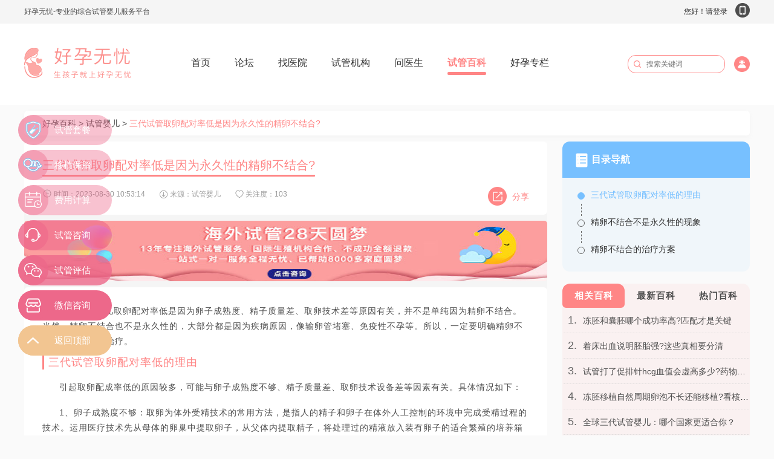

--- FILE ---
content_type: text/html;charset=utf-8
request_url: http://www.haoyunwuyou.com/bk/view-ndv66m.html
body_size: 11005
content:
<!DOCTYPE html>
<html>

<head>
  <meta charset="utf-8" />
    <title>三代试管取卵配对率低是因为永久性的精卵不结合? - 好孕无忧</title>
  <meta name="keywords" content="试管婴儿成功率,第三代试管,试管取卵,试管失败,精卵不结合">
  <meta name="description" content="三代试管婴儿取卵配对率低是因为卵子成熟度、精子质量差、取卵技术差等原因有关，并不是单纯因为精卵不结合。当然，精卵不结合也不是永久性的，大部分都是因为疾病原因，像输卵管堵塞、免疫性不孕等。所以，一定要明">
  <meta http-equiv="X-UA-Compatible" content="IE=edge">
  <meta name="viewport" content="width=device-width,initial-scale=1,minimum-scale=1,maximum-scale=1,user-scalable=no" />
  <meta name="applicable-device" content="pc,mobile">
  <link rel="stylesheet" href="/static/css/base.css">
  <link rel="stylesheet" href="/static/swiper/swiper.min.css">
  <link rel="stylesheet" href="/static/layui/css/layui.css">
  
    <link rel="stylesheet" href="/static/css/baiKe.css">
    <style>
        .detail_body blockquote {
            display: block;
            border-left: 8px solid #FF8686;
            padding: 5px 10px;
            margin: 10px 0;
            line-height: 1.4;
            font-size: 100%;
            background-color: #f1f1f1;
        }
        .detail_body p {
            font-size: 14px;
        }
        .detail_body img{
            display: block;
            margin: 0 auto;
        }

    </style>

</head>

<body>
  <div class="container">
    <!--        头部-->
    <header>
      <div class="head_top clearfix w1200">
        <div class="fl">好孕无忧-专业的综合试管婴儿服务平台</div>
        <div class="fr">
          <a class="hover">您好！请登录
            <i></i>
          </a>
        </div>
      </div>
    </header>
    <!--        手机端头部-->
    <div class="ph-header">
      <div class="ph-nav clearfix ph-padding">
        <div class="ph-logo"></div>
        <div class="ph-serch-input" style="display: none;">
          <form action="/search/index">
            <input name="keywords" class="search-box" type="search" placeholder="请输入搜索内容" id="search">
          </form>
        </div>
        <div class="ph-nav-serch clearfix">
          <a class="ph-serch"></a>
          <span class="ph-demo"></span>
        </div>
      </div>
    </div>
    <!--        轮播和导航栏-->
    <div class="banner">
      <div class="nav w1200 clearfix">
        <div class="logo fl w_img">
          <img src="/static/icon/logo.png" alt="好孕无忧">
        </div>
        <div class="nav_list fl">
          <ul class="category">
            <li class="filter active">
              <a href="/">首页</a>
            </li>
            <li class="filter">
              <a href="/forum/" title="试管婴儿论坛">论坛</a>
            </li>
            <li class="filter">
              <a href="/hospital/"title="试管婴儿医院">找医院</a>
            </li>
            <li class="filter">
              <a href="/tuberank/" title="试管婴儿机构">试管机构</a>
            </li>
            <li class="filter">
              <a href="/ask/" title="试管医生">问医生</a>
            </li>
            <li class="filter">
              <a href="/bk/" title="试管百科">试管百科</a>
            </li>
            <li class="filter">
              <div class="menu-item">
                <a  title="好孕专栏">好孕专栏</a>
                <ul class="hover-menu">
                  <li><a href="/cost/">试管费用</a></li>
                  <li><a href="/topic/">好孕话题</a></li>
                  <li><a href="/tools/">好孕工具</a></li>
                  <li><a href="/bk/wiki-1-1/">好孕食谱</a></li>
                  <li><a href="/sitemap.html">全站导航</a></li>
                </ul>
              </div>
            </li>
          </ul>
        </div>
        <div class="search relative fr">
          <input type="text" class="search-box" placeholder="搜索关键词">
          <i></i>
          <span>
            <a href=""></a>
          </span>
        </div>
      </div>
      
      <div class="swiper-container-index-banner swiper-container-outer-banner swiper-list-banner">
        <div class="swiper-wrapper">
          

          
        </div>
      </div>
    </div>
    <!--        主体-->
    
    <div class="content w1200">
        <div class="guide border-style-main"><a href="/bk/">好孕百科</a> > <a href="/bk/index-lk5dg2-1/">试管婴儿</a> > <span>三代试管取卵配对率低是因为永久性的精卵不结合?</span></div>
        <div class="baiKe_detail clearfix">
            <div class="detail_left fl">
                <div class="detail_content">
                    <div class="detail_top">
                        <div class="detail_title"><h1>三代试管取卵配对率低是因为永久性的精卵不结合?</h1></div>
                        <div class="detail_time">
                            <span><img src="/static/icon/94.png"> 时间：2023-08-30 10:53:14</span>
                            <span><img src="/static/icon/92.png"> 来源：试管婴儿</span>
                            <span><img src="/static/icon/93.png"> 关注度：103</span>
                        </div>
                        <div class="detail_share">
                            <img src="/static/icon/95.png" alt="分享"> 分享
                        </div>
                        <div class="social-share" data-sites="weibo,qzone,qq,wechat"></div>
                    </div>
                    <div class="ph-detail-ad w_img">
                        <a target="_blank" rel="nofollow" href="/53kf/?baike-neirong">
    <img src="http://file.haoyunwuyou.com/07f830594fa4411b6e5cf4290733ea62c5910.jpg">
</a>
                    </div>
                    <div class="detail_body">
                        <p>三代试管婴儿取卵配对率低是因为卵子成熟度、精子质量差、取卵技术差等原因有关，并不是单纯因为精卵不结合。当然，精卵不结合也不是永久性的，大部分都是因为疾病原因，像输卵管堵塞、免疫性不孕等。所以，一定要明确精卵不结合的原因针对治疗。</p><h3>三代试管取卵配对率低的理由</h3><p>引起取卵配成率低的原因较多，可能与卵子成熟度不够、精子质量差、取卵技术设备差等因素有关。具体情况如下：</p><p>1、卵子成熟度不够：取卵为体外受精技术的常用方法，是指人的精子和卵子在体外人工控制的环境中完成受精过程的技术。运用医疗技术先从母体的卵巢中提取卵子，从父体内提取精子，将处理过的精液放入装有卵子的适合繁殖的培养箱里形成受精卵，再移植到母体子宫使之顺利着床。通常卵子成熟度越好，受精率越高，妊娠结局越好，反之则越低。因此，若卵子成熟度较低时进行移植，可使配成率降低;</p><p>2、精子质量差：若在移植的过程中精子质量较差，如存活率低、精子活力差，可影响胚胎配成结局;</p><p>3、取卵技术设备差：取卵技术不成熟和设备环境差也会影响胚胎的配成率，建议取卵时前往正规的医院，以保证卵子的质量，从而提高配成率。</p><p style="text-align:center"><img src="http://file.haoyunwuyou.com/d2e652f81bfcc21aed389608122dab19a7e84.png" title="三代试管取卵配对率低" alt="三代试管取卵配对率低"/></p><h3>精卵不结合不是永久性的现象</h3><p>精卵不结合不是永久，而导致精子和卵子不结合的原因可能是输卵管堵塞、免疫性不孕等，具体如下：</p><p>1、输卵管堵塞：如果女性的输卵管出现堵塞，则会阻止了精子和卵子相遇，继而导致两者不能结合</p><p>2、免疫性不孕：如果女性出现免疫性不孕，即女性的体内含有抗精子的抗体，从而降低精子的活力，阻止精子进入女性的宫腔，妨碍精子和卵子结合，从而导致不孕</p><p>3、其他问题：如果男性出现死精或弱精症，或者女性卵子存在问题，如卵泡不发育、卵泡过小等，也可能会使精子和卵子不能结合，从而出现不孕。</p><h3>精卵不结合的治疗方案</h3><p>精卵不结合怎么治疗可以怀孕，需要根据病因来判断，部分免疫性不孕和炎症的治疗方法如下：</p><p>1、抗精子抗体影响精卵结合：女性需使用避孕套，服用糖皮质激素，如泼尼松等，再进行受孕。</p><p>2、阴道炎影响精卵结合：药物治疗，如甲硝唑片等，治疗滴虫性阴道炎。</p><p>3、精子异常影响精卵结合：应用糖皮质激素，如氢化可的松片等，还可以通过人工授精帮助受孕。</p><p style="text-align:center"><img src="http://file.haoyunwuyou.com/49f68229c463f18a720b6311197a53e7b7af9.png" title="精卵不结合的治疗方案" alt="精卵不结合的治疗方案"/></p><p>总之，三代试管婴儿取卵配对率低是因为卵子成熟度、精子质量差、取卵技术差等原因有关，并不是单纯因为精卵不结合。</p>                        <div class="article_ad">
                            <a target="_blank" rel="nofollow" href="/53kf/?bk-wz">
    <img src="http://file.haoyunwuyou.com/7d52026acf45bbbdbf0fb91d6fccfbed32bab.jpg">
</a>                        </div>
                    </div>

                </div>
                <div class="detail_tags ph-padding">
                    相关标签：
                                            <a href="/tags/list-rkexrn.html" class="hover"><h4>试管婴儿成功率</h4></a>
                                            <a href="/tags/list-k7w4ln.html" class="hover"><h4>第三代试管</h4></a>
                                            <a href="/tags/list-nx6lyn.html" class="hover"><h4>试管取卵</h4></a>
                                            <a href="/tags/list-klxjzk.html" class="hover"><h4>试管失败</h4></a>
                                            <a href="/tags/list-kjd4ek.html" class="hover"><h4>精卵不结合</h4></a>
                                    </div>
                <div class="detail_discuss">
                    <div class="nurture_baiKe_title">
                        <div class="nurture_baiKe_title_left">
                            <div class="in_block"><h3>讨论群</h3></div> <span class="in_block in_span">是心得，是建议，更是试管婴儿攻略</span>
                        </div>
                    </div>
                    <div class="detail_cards">
                        <ul class="clearfix">
                            <li class="clearfix fl">
                                <div class="clearfix card_div">
                                    <div class="cards_left w_img fl">
                                        <img src="/static/img/ad.png">
                                    </div>
                                    <div class="cards_right fr">
                                        <a href="https://tb.53kf.com/code/client/da58bdece25e67817834064045c5688f8/1" rel="nofollow" class="hover text_rows">高龄/绝经试管助孕攻略群</a>
                                        <span>29912位姐妹</span>
                                    </div>
                                    <div class="cards_tag fr"><a href="https://tb.53kf.com/code/client/da58bdece25e67817834064045c5688f8/1" rel="nofollow">交流</a></div>
                                </div>
                            </li>
                            <li class="clearfix fl">
                                <div class="clearfix card_div">
                                    <div class="cards_left w_img fl">
                                        <img src="/static/img/ad.png">
                                    </div>
                                    <div class="cards_right fr">
                                        <a href="https://tb.53kf.com/code/client/da58bdece25e67817834064045c5688f8/1" rel="nofollow" class="hover text_rows">孕育/难孕三甲专家1对1咨询</a>
                                        <span>8912位姐妹</span>
                                    </div>
                                    <div class="cards_tag card_blue fr"><a href="https://tb.53kf.com/code/client/da58bdece25e67817834064045c5688f8/1" rel="nofollow">咨询</a></div>
                                </div>
                            </li>
                            <li class="clearfix fl">
                                <div class="clearfix card_div">
                                    <div class="cards_left w_img fl">
                                        <img src="/static/img/ad.png">
                                    </div>
                                    <div class="cards_right fr">
                                        <a href="https://tb.53kf.com/code/client/da58bdece25e67817834064045c5688f8/1" rel="nofollow" class="hover text_rows">先怀孕/后付款 不成功全额退</a>
                                        <span>92912位姐妹</span>
                                    </div>
                                    <div class="cards_tag card_orange fr"><a href="https://tb.53kf.com/code/client/da58bdece25e67817834064045c5688f8/1" rel="nofollow">咨询</a></div>
                                </div>
                            </li>
                            <li class="clearfix fl">
                                <div class="clearfix card_div">
                                    <div class="cards_left w_img fl">
                                        <img src="/static/img/ad.png">
                                    </div>
                                    <div class="cards_right fr">
                                        <a href="https://tb.53kf.com/code/client/da58bdece25e67817834064045c5688f8/1" rel="nofollow" class="hover text_rows">三代/四代试管助孕交流群</a>
                                        <span>43912位姐妹</span>
                                    </div>
                                    <div class="cards_tag fr"><a href="https://tb.53kf.com/code/client/da58bdece25e67817834064045c5688f8/1" rel="nofollow">交流</a></div>
                                </div>
                            </li>
                        </ul>
                    </div>
                </div>
                <div class="detail_article">
                    <div class="article_all">
                        <div class="article_nav clearfix">
                            <div class="article_nav_list fl active"><div><h3>与本文相关问答</h3></div><span>专业医生在线解答</span></div>
                            <div class="article_nav_list fl"><div><h3>大家一起在讨论</h3></div><span>也许这里有你想要的答案</span></div>
                        </div>
                        <div class="article_ul">
                            <ul class="active">
                                                                    <li class="article_list clearfix">
                                        <a href="/ask/detail-k75dml.html" class="hover text_row fl">医生，六个月婴儿有喝水标准表吗？想知道每天该喝多少，怕喝少了缺水、喝多了不好，心里没谱。</a>
                                        <div class="fr">14 <img src="/static/icon/88.png"></div>
                                    </li>
                                                                    <li class="article_list clearfix">
                                        <a href="/ask/detail-g4qpv2.html" class="hover text_row fl">医生，2025 年孩子抚养费有统一标准吗？想了解具体金额，方便后续协商，心里有个数。</a>
                                        <div class="fr">37 <img src="/static/icon/88.png"></div>
                                    </li>
                                                                    <li class="article_list clearfix">
                                        <a href="/ask/detail-ndylxx.html" class="hover text_row fl">医生，6 个月宝宝打流脑疫苗，选免费的 A 群还是自费的 AC 群呀？纠结选哪个，想知道哪个更适合宝宝。</a>
                                        <div class="fr">26 <img src="/static/icon/88.png"></div>
                                    </li>
                                                                    <li class="article_list clearfix">
                                        <a href="/ask/detail-n2o831.html" class="hover text_row fl">医生，带娃实在太熬了，熬到宝宝多大就能轻松一点呀？每天睡不好、连轴转，想有个盼头。</a>
                                        <div class="fr">17 <img src="/static/icon/88.png"></div>
                                    </li>
                                                                    <li class="article_list clearfix">
                                        <a href="/ask/detail-k565r4.html" class="hover text_row fl">医生，宝宝囟门好像闭得挺早，囟门早闭有啥症状呀？想早点发现异常，怕影响发育，心里很担心。</a>
                                        <div class="fr">20 <img src="/static/icon/88.png"></div>
                                    </li>
                                                                    <li class="article_list clearfix">
                                        <a href="/ask/detail-np6z81.html" class="hover text_row fl">医生，怀孕28周的各项标准值表有吗？想对照自己的产检结果，看看是否达标，心里踏实点。</a>
                                        <div class="fr">21 <img src="/static/icon/88.png"></div>
                                    </li>
                                                                    <li class="article_list clearfix">
                                        <a href="/ask/detail-kyjl25.html" class="hover text_row fl">医生，孩子总吭哧吭哧像憋气一样出气，这是啥情况呀？看着怪担心的，怕他呼吸有问题。</a>
                                        <div class="fr">24 <img src="/static/icon/88.png"></div>
                                    </li>
                                                                    <li class="article_list clearfix">
                                        <a href="/ask/detail-k8j403.html" class="hover text_row fl">医生，北京月子中心一个月大概需要多少钱呀？准备预订，想先了解价格范围，心里有个预算。</a>
                                        <div class="fr">37 <img src="/static/icon/88.png"></div>
                                    </li>
                                                                    <li class="article_list clearfix">
                                        <a href="/ask/detail-gzjx6j.html" class="hover text_row fl">医生，宝宝斜颈一般在几个月出现呀？想提前留意症状，怕错过最佳矫正时间，心里没底。</a>
                                        <div class="fr">31 <img src="/static/icon/88.png"></div>
                                    </li>
                                                                    <li class="article_list clearfix">
                                        <a href="/ask/detail-kjy6o4.html" class="hover text_row fl">医生，扩宫棒 1 号到 10 号具体有多大呀？要做相关检查，想提前了解尺寸，心里有个底。</a>
                                        <div class="fr">35 <img src="/static/icon/88.png"></div>
                                    </li>
                                                            </ul>
                            <ul>
                                                                    <li class="article_list clearfix">
                                        <a href="/forum/view-kwq9or.html" class="hover text_row fl">泌乳素高到多少会导致不孕？近5年数据与实用指南</a>
                                        <div class="fr">91 <img src="/static/icon/88.png"></div>
                                    </li>
                                                                    <li class="article_list clearfix">
                                        <a href="/forum/view-k1m5vl.html" class="hover text_row fl">做试管可以报销医保吗？总体费用并没有完全纳入</a>
                                        <div class="fr">3 <img src="/static/icon/88.png"></div>
                                    </li>
                                                                    <li class="article_list clearfix">
                                        <a href="/forum/view-nxl0mw.html" class="hover text_row fl">孕妇高温致畸形是多少度?持续发热会影响胎儿健康发育</a>
                                        <div class="fr">4 <img src="/static/icon/88.png"></div>
                                    </li>
                                                                    <li class="article_list clearfix">
                                        <a href="/forum/view-k68393.html" class="hover text_row fl">三次胎停终于查出原因，子宫与免疫的双重挑战</a>
                                        <div class="fr">3 <img src="/static/icon/88.png"></div>
                                    </li>
                                                            </ul>
                        </div>

                    </div>
                </div>
            </div>
            <div class="detail_right fr">
                <div class="article_nav_ri">
                    <div class="article_nav_top">
                        <img src="/static/icon/104.png" alt="目录导航"> 目录导航
                    </div>
                    <ul class="article_nav_li">
                                                        <li class="article-index text_row active"><h3><a
                                        href="#index_1">三代试管取卵配对率低的理由</a></h3></li>
                                                            <li class="article-index text_row "><h3><a
                                        href="#index_2">精卵不结合不是永久性的现象</a></h3></li>
                                                            <li class="article-index text_row "><h3><a
                                        href="#index_3">精卵不结合的治疗方案</a></h3></li>
                                                                        </ul>
                </div>
                <div class="about_detail">
                    <div class="about_detail_nav ph-padding clearfix">
                        <div class="active"><h3>相关百科</h3></div>
                        <div><h3>最新百科</h3></div>
                        <div><h3>热门百科</h3></div>
                    </div>
                    <div class="about_detail_list">
                        <ul class="active">
                                                            <li class="text_row">
                                    <a href="/bk/view-kjqdo7.html">冻胚和囊胚哪个成功率高?匹配才是关键</a>
                                </li>
                                                            <li class="text_row">
                                    <a href="/bk/view-n95699.html">着床出血说明胚胎强?这些真相要分清</a>
                                </li>
                                                            <li class="text_row">
                                    <a href="/bk/view-noq4d0.html">试管打了促排针hcg血值会虚高多少?药物影响与判断方法</a>
                                </li>
                                                            <li class="text_row">
                                    <a href="/bk/view-klqrp1.html">冻胚移植自然周期卵泡不长还能移植?看核心条件</a>
                                </li>
                                                            <li class="text_row">
                                    <a href="/bk/view-k5z164.html">全球三代试管婴儿：哪个国家更适合你？</a>
                                </li>
                                                            <li class="text_row">
                                    <a href="/bk/view-npqx61.html">湘雅医院试管婴儿费用全解析：近年趋势与明细一览</a>
                                </li>
                                                            <li class="text_row">
                                    <a href="/bk/view-k5z1q4.html">卵泡15x13居然怀孕了?关键在质量而非尺寸</a>
                                </li>
                                                            <li class="text_row">
                                    <a href="/bk/view-npqx91.html">卵泡10&times;10mm多久成熟?个体差异是关键</a>
                                </li>
                                                    </ul>
                        <ul>
                                                            <li class="text_row">
                                    <a href="/bk/view-k39voz.html">胚胎质量差，男方还是女方的责任？</a>
                                </li>
                                                            <li class="text_row">
                                    <a href="/bk/view-nqq1xm.html">胚胎着床出血：通常发生在第几天？最新数据解读</a>
                                </li>
                                                            <li class="text_row">
                                    <a href="/bk/view-kwq98r.html">母乳亲喂和母乳瓶喂的区别分析，亲喂更卫生、营养</a>
                                </li>
                                                            <li class="text_row">
                                    <a href="/bk/view-kyev40.html">叶酸需要整个孕期都吃吗？医生专业解答来了</a>
                                </li>
                                                            <li class="text_row">
                                    <a href="/bk/view-nxl0dw.html">孕妇B族链球菌阳性怎么办？别慌这里有贴心指南</a>
                                </li>
                                                            <li class="text_row">
                                    <a href="/bk/view-klqr7l.html">吃什么养卵泡效果最好?科学饮食给卵泡充好电</a>
                                </li>
                                                            <li class="text_row">
                                    <a href="/bk/view-g4jxv7.html">宝宝奶嘴一般几个月从s换到m?别只看月龄这些信号更重要</a>
                                </li>
                                                            <li class="text_row">
                                    <a href="/bk/view-ndq5xl.html">2岁宝宝突然暴躁易怒要警惕?警惕信号与科学应对</a>
                                </li>
                                                    </ul>
                        <ul>
                                                            <li class="text_row">
                                    <a href="/bk/view-kl8v7p.html">拮抗剂方案做试管可以连续促排吗?</a>
                                </li>
                                                            <li class="text_row">
                                    <a href="/bk/view-ker9yr.html">胚胎染色体异常怎么治疗</a>
                                </li>
                                                            <li class="text_row">
                                    <a href="/bk/view-kl8r21.html">输卵管细长有什么影响，输卵管堵塞试管成功率高吗？</a>
                                </li>
                                                            <li class="text_row">
                                    <a href="/bk/view-k7jq5l.html">​囊胚解冻后几小时移植</a>
                                </li>
                                                            <li class="text_row">
                                    <a href="/bk/view-ndv5yx.html">没怀孕却突然绝经是怎么回事?</a>
                                </li>
                                                            <li class="text_row">
                                    <a href="/bk/view-n2r5o1.html">排卵期小腹坠痛是怎么回事?能同房怀孕吗?</a>
                                </li>
                                                            <li class="text_row">
                                    <a href="/bk/view-np2x61.html">三代试管都失败了,我是不是不能怀孕了?</a>
                                </li>
                                                            <li class="text_row">
                                    <a href="/bk/view-k8zqj3.html">染色体倒位对胚胎有影响吗?染色体倒位做几代试管?</a>
                                </li>
                            
                        </ul>
                    </div>
                </div>
                <div class="detail_right_adImg w_img">
                    <a target="_blank" rel="nofollow" href="/tools/ivf_plan.html?bk_ycad"><img src="http://file.haoyunwuyou.com/6ad05b76e97c514a25153c5fa24e56225d064.jpg" alt="" /></a>                </div>
                <div class="detail_tool">
                    <div class="tool_title">
                        <div>实用工具</div>
                    </div>
                    <div class="tool_list clearfix">
                        <div class="fl">
                            <a href="/tools/ivf_plan.html">
                                <img src="/static/icon/96.png" alt="试管定制方案">
                                <span>试管定制方案</span>
                            </a>
                        </div>
                        <div class="fl">
                            <a href="/bk/view-kj88qw.html">
                                <img src="/static/icon/97.png" alt="安全期计算">
                                <span>安全期计算</span>
                            </a>
                        </div>
                        <div class="fl">
                            <a href="">
                                <img src="/static/icon/98.png" alt="怀孕日历表">
                                <span>怀孕日历表</span>
                            </a>
                        </div>
                        <div class="fl">
                            <a href="/bk/view-k0r3dq.html">
                                <img src="/static/icon/99.png" alt="胎儿发育图">
                                <span>胎儿发育图</span>
                            </a>
                        </div>
                        <div class="fl">
                            <a href="/bk/view-k5j2d6.html">
                                <img src="/static/icon/100.png" alt="生男生女测试">
                                <span>生男生女测试</span>
                            </a>
                        </div>
                        <div class="fl">
                            <a href="/bk/view-k0le9q.html">
                                <img src="/static/icon/101.png" alt="预产期计算器">
                                <span>预产期计算器</span>
                            </a>
                        </div>
                        <div class="fl">
                            <a href="/bk/view-nplv4y.html">
                                <img src="/static/icon/102.png" alt="胎儿体重计算">
                                <span>胎儿体重计算</span>
                            </a>
                        </div>
                        <div class="fl">
                            <a href="/bk/view-km4y1z.html">
                                <img src="/static/icon/103.png"  alt="身高计算">
                                <span>身高计算</span>
                            </a>
                        </div>
                    </div>
                </div>

                <div class="forum_right_topic">
                    <div class="forum_right_read_title clearfix">
                        <div class="fl"><h3>热门话题</h3></div>
                    </div>
                    <div class="forum_right_topic_tags clearfix">
                            <a href="/topic/index-keov2n.html">孕囊大小</a>
    <a href="/topic/index-nx63yn.html">男女性生活</a>
    <a href="/topic/index-rkeoxn.html">hcg值</a>
    <a href="/topic/index-9krzg5.html">备孕</a>
    <a href="/topic/index-oklqzg.html">试管费用多少钱</a>
    <a href="/topic/index-gzz6lg.html">试管咨询</a>
    <a href="/topic/index-g4lmzn.html">可丽蓝</a>
    <a href="/topic/index-1k3e4g.html">卵泡</a>
    <a href="/topic/index-kwm5qg.html">夫妻同房</a>
    <a href="/topic/index-6ky2nm.html">流产</a>
    <a href="/topic/index-k60edk.html">男翻女</a>
    <a href="/topic/index-keo68n.html">胎梦</a>
    <a href="/topic/index-1no8lk.html">试管婴儿男孩</a>
    <a href="/topic/index-k19ozg.html">试管婴儿论坛</a>
    <a href="/topic/index-klymzn.html">备孕同房</a>
    <a href="/topic/index-kjwqwn.html">五红汤</a>
    <a href="/topic/index-7gzokz.html">输卵管</a>
    <a href="/topic/index-kvwpxn.html">食疗</a>
    <a href="/topic/index-k08o1g.html">脐带绕颈</a>
    <a href="/topic/index-nolm8n.html">通乳</a>
                    </div>
                </div>
            </div>
        </div>

    </div>




    <!--        底部-->
    <footer class="footer">
      <div class="about_info">
        <div class="w1200 clearfix footer_padding">
          <div class="about_ul fl">
            <ul>
              <li class="about_haoYunWuYou">关于好孕无忧</li>
              <li class="about_infos">
                <a href="/about/about_us.html" rel="nofollow">关于我们</a>
              </li>
              <li class="about_infos">
                <a href="/about/recruit.html" rel="nofollow">人才招聘</a>
              </li>
              <li class="about_infos">
                <a href="/about/about_us.html" rel="nofollow">联系我们</a>
              </li>
            </ul>
          </div>
          <div class="haoYunWuYou_app fl">
            <div class="start_app clearfix">
              <div class="start_img fl w_img">
                <img src="/static/icon/APP_logo.png">
              </div>
              <div class="start_text fl">
                <div>好孕无忧APP</div>
                <span>生孩子就上好孕无忧</span>
              </div>
            </div>
            <div class="haoYunWuYou_code clearfix">
              <div class="ios_and fl">
                <div class="ios">
                  <a href="http://www.haoyunwuyou.com/download.html" rel="nofollow">
                    <img src="/static/icon/17.png" class="in_block" alt="好孕无忧iOS版"> iOS版</a>
                </div>
                <div class="ios">
                  <a href="http://www.haoyunwuyou.com/download.html" rel="nofollow">
                    <img src="/static/icon/19.png" class="in_block" alt="好孕无忧安卓版"> 安卓版</a>
                </div>
              </div>
              <div class="WuYou_code fl w_img">
                <img src="/static/icon/pc_2wm.png">
              </div>
            </div>
          </div>
          <div class="haoYunWuYou_app fl">
            <div class="start_app clearfix">
              <div class="start_img fl w_img">
                <img src="/static/icon/guan.png" alt="试管帮appg">
              </div>
              <div class="start_text fl">
                <div>试管帮APP</div>
                <span>你的试管助手</span>
              </div>
            </div>
            <div class="haoYunWuYou_code clearfix">
              <div class="ios_and fl">
                <div class="ios">
                  <a href="http://www.haoyunwuyou.com/download_tube.html" rel="nofollow">
                    <img src="/static/icon/17.png" alt="试管帮iOS版" class="in_block"> iOS版</a>
                </div>
                <div class="ios">
                  <a href="http://www.haoyunwuyou.com/download_tube.html" rel="nofollow">
                    <img src="/static/icon/19.png" alt="试管帮安卓版"  class="in_block"> 安卓版</a>
                </div>
              </div>
              <div class="WuYou_code fl w_img">
                <img src="/static/icon/tube_code.jpg">
              </div>
            </div>
          </div>
          <div class="haoYunWuYou_keFu fl">
            <ul>
              <li class="keFu">客服电话</li>
              <li class="number">4009665618</li>
              <li class="wx_wb clearfix">
                <img src="/static/icon/48.png" class="fl wx">
                <a href="https://tb.53kf.com/code/client/da58bdece25e67817834064045c5688f8/1" rel="nofollow">
                  <img src="/static/icon/50.png" class="fl">
                </a>
              </li>
            </ul>
          </div>
        </div>
      </div>
      <div class="black_info">
        <div class="state">声明：好孕无忧所有内容及建议仅供用户参考，本站不承担由此引起的任何相关责任。如有侵权，请联系本站删除。</div>
        <div class="state">辅助生殖技术需经国家卫健部门批准实施，具体方案请遵医嘱，效果存在个体差异</div>
        <div class="record">Copyright © 2000 - 2025
          <a href="http://www.haoyunwuyou.com/">试管婴儿</a>
          www.haoyunwuyou.com All Rights Reserved &nbsp;&nbsp; 试管婴儿综合服务平台 &nbsp;&nbsp;
          <a href="https://beian.miit.gov.cn" rel="nofollow">蜀ICP备17043570号-1</a>
          <a href="http://www.haoyunwuyou.com/sitemap.xml">网站地图</a>
          <a href="http://www.haoyunwuyou.com/tags/">全站标签</a>
        </div>
      </div>
    </footer>
    <div class="ph-footer">
      <div class="ph-footer-logo">
        <img src="/static/icon/APP_logo.png">
      </div>
      <div class="ph-footer-text">好孕无忧1万名生殖领域专科医生</div>
      <div class="ph-footer-txt">明显降低诊疗费用，大大缩短备孕时间，快速好孕</div>
      <div class="ph-footer-demo">
        <ul class="clearfix">
          <li>
            <a href="/">首页</a>
          </li>
          <li>
            <a href="/tuberank/">机构</a>
          </li>
          <li>
            <a href="/hospital/">医院</a>
          </li>
          <li>
            <a href="/bk/">百科</a>
          </li>
          <li>
            <a href="/ask/">问答</a>
          </li>
          <li>
            <a href="/forum/">论坛</a>
          </li>

        </ul>
      </div>
      <div class="ph-footer-txt">成都神州孕育科技有限公司 ©
        <a href="http://www.haoyunwuyou.com">haoyunwuyou.com</a></br>辅助生殖技术需经国家卫健部门批准实施，具体方案请遵医嘱，效果存在个体差异
      </div>
      <div class="ph-footer-txt">蜀ICP备17043570号-1</div>
    </div>
  </div>
  <!--菜单遮罩-->
  <div class="ph-slidedemo-market"></div>
  <!--全局侧滑菜单-->
  <div class="ph-mobile-right">
    <div class="vertical"></div>
    <div class="ph-sider-demo-div">
      <!--登陆状态-->
      <div class="ph-sider-demo-user user-on-slider">
        <img src="/static/icon/default_user.jpg" alt="" class="headimg">
        <div class="ph-slider-user-state">试管婴儿</div>
        <div class="ph-w80"></div>
      </div>

      <!--未登陆状态-->
      <div class="ph-sider-demo-user user-un-slider">
        <img src="/static/icon/default_user.jpg" alt="" class="headimg">
        <div class="ph-slider-demo">
          <a href="/user/reg" rel="nofollow">
            <img src="/static/icon/ph-reg.png" alt="注册账号">注册账号</a>
          <a href="/user/login" rel="nofollow">
            <img src="/static/icon/ph-login.png" alt="登陆">登陆</a>
        </div>
        <div class="ph-w80"></div>
      </div>

      <ul class="slider-demo clearfix">
        <li>
          <a href="/forum/">
            <img src="/static/icon/ph-demo1.png" alt="好孕论坛" />
            <span>好孕论坛</span>
          </a>
        </li>
        <li>
          <a href="/bk/">
            <img src="/static/icon/ph-demo2.png" alt="好孕百科" />
            <span>好孕百科</span>
          </a>
        </li>
        <li>
          <a href="/bk/wiki-1-1/">
            <img src="/static/icon/ph-demo3.png" alt="能不能吃" />
            <span>能不能吃</span>
          </a>
        </li>
        <li>
          <a href="/bk/wiki-2-1/">
            <img src="/static/icon/ph-demo4.png" alt="能不能做" />
            <span>能不能做</span>
          </a>
        </li>
        <li>
          <a href="/hospital/">
            <img src="/static/icon/ph-demo5.png" alt="找试管医院" />
            <span>找医院</span>
          </a>
        </li>
        <li>
          <a href="/ask/">
            <img src="/static/icon/ph-demo6.png" alt="问医生" />
            <span>问医生</span>
          </a>
        </li>
        <li>
          <a href="/topic/" rel="nofollow">
            <img src="/static/icon/ph-demo7.png" alt="试管工具箱" />
            <span>好孕话题</span>
          </a>
        </li>
        <li>
          <a href="/cost/">
            <img src="/static/icon/ph-demo8.png" alt="试管费用" />
            <span>试管费用</span>
          </a>
        </li>
      </ul>
      <i class="sider-demo-close"></i>
    </div>
  </div>
  <script>
    var _hmt = _hmt || [];
    (function() {
      var hm = document.createElement("script");
      hm.src = "https://hm.baidu.com/hm.js?c44d55d639e3b6920fb5e2df7fcf25ea";
      var s = document.getElementsByTagName("script")[0];
      s.parentNode.insertBefore(hm, s);
    })();
  </script>
  <script src="/static/swiper/swiper.min.js"></script>
  <script src="/static/layui/layui.js"></script>
  <script src="/static/js/jquery-3.6.0.min.js"></script>
  <script src="/static/js/public.js"></script>
  <script src="/static/js/53.js"></script>
  
    <script>
        var pages = 5;
        let swiper = new Swiper('.swiper-container-index-banner', {
            navigation: {
                nextEl: '.swiper-button-next',
                prevEl: '.swiper-button-prev',
            },
            loop: true,
            // autoplay: {         //自动切换
            //     delay: 3000,      //切换时间
            //     stopOnLastSlide: false, //如果设置为true，当切换到最后一个slide时停止自动切换
            //     disableOnInteraction: false //如果设置为false，用户操作swiper之后自动切换不会停止，每次都会重新启动autoplay
            // },
        })
        // const modular11_more = document.querySelectorAll('.modular11_more')
        // const modular11_list = document.querySelector('.modular11_list').children
        const detail_share = document.querySelector('.detail_share')
        detail_share.onclick = function (){
            if(this.classList.contains("on")){
                document.querySelector(".social-share").style.display = 'none'
                this.classList.remove('on')
            }else{
                document.querySelector(".social-share").style.display = 'block'
                this.classList.add('on')
            }
        }
        // tabList('.modular11_demo','.modular11_list','active-this',"list_active")
        tabList('.article_nav','.article_ul','active',"active")
        tabList('.about_detail_nav','.about_detail_list','active',"active")
        // toggle(modular11_more,modular11_list);
        var post_id_str = '5f82f';
        var post_id = 'ndv66m';
        $(function () {
            $.post('/forum/save_status',{id:post_id,str:post_id_str});

            $('.article-index').click(function (){
                $(this).addClass('active').siblings().removeClass('active');
            });

            $('.detail_body').children('h3').each(function (c,m) {
                $('.article-index').each(function (i,e) {
                    if($(m).text().trim() == $(e).text().trim()){
                        $(m).attr('id','index_'+(i+1));
                    }
                });
            });

        });
    </script>

  <!-- 导航栏切换 -->
  <script type="text/javascript">

    $(function () {
      $(".search-box").keydown(function(e){
        if(e.keyCode == 13){
          if($.trim($(this).val()).length>0){
            $('.ph-serch').click();
            window.location.href = '/search/?keyword='+$(this).val();
          }
        }
      });
      if(typeof pages!=='undefined'){
        $('.filter').eq(pages).addClass('active').siblings().removeClass('active');
      }
    })


  </script>
</body>

</html>

--- FILE ---
content_type: text/css
request_url: http://www.haoyunwuyou.com/static/css/base.css
body_size: 10493
content:
* {
    margin: 0;
    padding: 0;
    font-family: "Helvetica Neue", Helvetica, "PingFang SC", Tahoma, Arial, sans-serif;
    -webkit-tap-highlight-color: transparent;
    tap-highlight-color: transparent;
}

option:hover {
    color: #fff;
    background-color: #1E90FF;
}

li {
    list-style: none;
}

ul {
    margin: 0;
    padding: 0;
}

img {
    border: 0;
}

i,
em {
    font-style: normal;
}

input {
    outline: none;
}

h1,
h2,
h3,
h4,
h5,
h6 {
    font-weight: normal;
    margin: 0;
    padding: 0;
    font-size: inherit
}

input::-webkit-outer-spin-button,
input::-webkit-inner-spin-button {
    -webkit-appearance: none !important;
    margin: 0;
}

a {
    cursor: pointer;
    color: inherit;
    text-decoration: none;
    -webkit-tap-highlight-color: transparent;
}

a:active,
a:focus,
a:hover {
    outline: none;
    /*background: none;*/
    -webkit-tap-highlight-color: rgba(255, 255, 255, 0);
    -webkit-user-select: none;
    -moz-user-focus: none;
    -moz-user-select: none;
}

body,
div,
dl,
dt,
dd,
ul,
ol,
li,
h1,
h2,
h3,
h4,
h5,
h6,
pre,
code,
form,
fieldset,
legend,
input,
textarea,
p,
blockquote,
th,
td,
hr,
button,
article,
aside,
details,
figcaption,
figure,
footer,
header,
hgroup,
menu,
nav,
section {
    margin: 0;
    padding: 0;
}

html,
body {
    width: 100%;
    display: -webkit-box;
    display: -webkit-flex;
    display: -ms-flexbox;
    display: flex;
    -webkit-flex-direction: column;
    -ms-flex-direction: column;
    flex-direction: column;
    background: rgb(250, 250, 250)
}

html {
    font-size: 16px;
}

@media screen and (min-width: 375px) {
    html {
        /* iPhone6的375px尺寸作为16px基准，414px正好18px大小, 600 20px */
        font-size: calc(100% + 2 * (100vw - 375px) / 39);
        font-size: calc(16px + 2 * (100vw - 375px) / 39);
    }
}

@media screen and (min-width: 414px) {
    html {
        /* 414px-1000px每100像素宽字体增加1px(18px-22px) */
        font-size: calc(112.5% + 4 * (100vw - 414px) / 586);
        font-size: calc(18px + 4 * (100vw - 414px) / 586);
    }
}

@media screen and (min-width: 600px) {
    html {
        /* 600px-1000px每100像素宽字体增加1px(20px-24px) */
        font-size: calc(125% + 4 * (100vw - 600px) / 400);
        font-size: calc(20px + 4 * (100vw - 600px) / 400);
    }
}

@media screen and (min-width: 1000px) {
    html {
        /* 1000px往后是每100像素0.5px增加 */
        font-size: calc(137.5% + 6 * (100vw - 1000px) / 1000);
        font-size: calc(22px + 6 * (100vw - 1000px) / 1000);
    }
}

.border-style {
    border-radius: 12px;
    box-shadow: 0 3px 6px rgba(192, 192, 192, .1);
}

.border-style-main {
    border-radius: 5px;
    box-shadow: 0 3px 6px rgba(192, 192, 192, .1);
}

.fl {
    float: left;
}

.fr {
    float: right;
}

.in_block {
    display: inline-block;
    vertical-align: middle;
}

.font0 {
    font-size: 0;
}

.w_img {
    overflow: hidden;
}

.w_img img {
    width: 100%;
    height: 100%;
    display: block;
}

.ft12 {
    font-size: 12px;
}

.hover {
    transition: .3s;
}

.hover:hover {
    color: #FF8686 !important;
}

.w1200 {
    width: 1200px;
    margin: auto;
}

.text_row {
    overflow: hidden;
    white-space: nowrap;
    text-overflow: ellipsis;
    display: block;
}

.text_rows {
    overflow: hidden;
    text-overflow: ellipsis;
    display: -webkit-box;
    -webkit-box-orient: vertical;
    -webkit-line-clamp: 2;
}

.text_row3 {
    overflow: hidden;
    text-overflow: ellipsis;
    display: -webkit-box;
    -webkit-box-orient: vertical;
    -webkit-line-clamp: 3;
}

.text_row4 {
    overflow: hidden;
    text-overflow: ellipsis;
    display: -webkit-box;
    -webkit-box-orient: vertical;
    -webkit-line-clamp: 4;
}

.relative {
    position: relative;
}

.clearfix {
    display: block;
}

.clearfix:after {
    clear: both;
    display: block;
    content: '';
    height: 0;
}

select {
    /*Chrome和Firefox里面的边框是不一样的，所以复写了一下*/
    border: solid 1px #000;
    /*很关键：将默认的select选择框样式清除*/
    appearance: none;
    -moz-appearance: none;
    -webkit-appearance: none;
    /*在选择框的最右侧中间显示小箭头图片*/
    background: url("http://ourjs.github.io/static/2015/arrow.png") no-repeat scroll rightright center transparent;
    /*为下拉小箭头留出一点位置，避免被文字覆盖*/
    padding-right: 14px;
}

/*清除ie的默认选择框样式清除，隐藏下拉箭头*/
select::-ms-expand {
    display: none;
}

option::-ms-expand {
    display: none;
}

option {
    -moz-appearance: none;
    /* Firefox */
    -webkit-appearance: none;
    /* Safari 和 Chrome */
    appearance: none;
}

/* --背景色字体颜色--*/


/*table*/
.container-fluid {
    padding: 0 !important;
    background: #fff;
}

.container-fluid table {
    border: 1px solid #dbdbdb;
    width: 100%;
    background-color: transparent;
    border-collapse: collapse;
    transition: .5s;
}

.container-fluid tr {
    text-align: center;
}

.container-fluid thead th {
    padding: 8px;
    font-weight: 100;
    line-height: 20px;
    background-color: #e9eef5;
    border-left: 1px solid #dbdbdb;
    border-bottom: 1px solid #dbdbdb;
    word-break: break-all;
    text-align: center;
    color: #444d5e;
}

.container-fluid tbody td {
    cursor: pointer;
    padding: 30px 8px;
    line-height: 20px;
    border-left: 1px solid #dbdbdb;
    background-color: white;
    border-bottom: 1px solid #dbdbdb;
    word-break: break-all;
    color: #4c84ff;
    text-decoration: underline;
}

/*分页*/
.pagination {
    color: #000;
}

.Jump {
    color: #999999;
    font-size: 14px;
}

.Jump input {
    width: 50px;
    height: 30px;
    padding: 0 10px;
    border: 1px solid #eee !important;
    border-radius: 5px;
    margin-top: 5px;
}

.pagination li {
    border: 1px solid #eee !important;
    border-radius: 5px;
    margin-left: 5px;
    margin-bottom: 5px;
    display: inline-block;
}

.pagination .active {
    background: #FF8686;
    color: #FFF;
}

.pagination a,
.pagination span {
    font-size: 12px !important;
    display: block;
    padding: 10px 20px;
}

.pagination>.active>a,
.pagination>.active>a:focus,
.pagination>.active>a:hover,
.pagination>.active>span,
.pagination>.active>span:focus,
.pagination>.active>span:hover {
    border: 0;
    background: none;
}

.pagination>li:last-child>a,
.pagination>li:last-child>span {
    border-top-right-radius: 0;
    border-bottom-right-radius: 0;
}

.pagination>li:first-child>a,
.pagination>li:first-child>span {
    margin-left: 0;
    border-top-left-radius: 0;
    border-bottom-left-radius: 0;
}

.pagination>li:focus,
.pagination>li:hover,
.pagination>li>span:focus,
.pagination>li>span:hover {
    background-color: #FF8686;
    opacity: 0.8;
    color: #ffffff !important;
    cursor: pointer;
}

.pagination>li:hover a {
    color: #fff !important;
}

/**********************************************************头部公用****************************************************************/
header {
    height: 39px;
    line-height: 39px;
    font-size: 12px;
    color: #4D4D4D;
    background: #F5F5F5;
}

.head_top .fr i {
    background: url("../../static/icon/64.png")no-repeat center center;
    background-size: 24px 24px;
    width: 24px;
    height: 24px;
    display: inline-block;
    vertical-align: -6px;
    margin-left: 10px;
}

.logo {
    width: 176px;
    height: 50px;
}

.nav {
    position: relative;
    z-index: 100;
}

.nav_list {
    margin-left: 100px;
    height: 50px;
}

.nav_list ul {
    font-size: 0;
}

.nav_list li {
    font-size: 16px;
    color: #333333;
    display: inline-block;
    vertical-align: middle;
    line-height: 50px;
    margin-right: 40px;
}

.nav_list li a {
    display: block;
    width: 100%;
    height: 100%;
    position: relative;
    transition: .3s;
}

.nav_list li.active a::after {
    content: " ";
    width: 100%;
    height: 5px;
    border-radius: 4px;
    background: #FF8686;
    position: absolute;
    left: 0;
    bottom: 5px;
}

.nav_list li:last-child {
    margin-right: 0;
}

.nav_list li.active a {
    font-weight: bold;
    color: #FF8686;
}

.nav_list li:hover a {
    color: #FF8686;
}

.search {
    margin-top: 12px;
    font-size: 0;
}

.search input {
    width: 161px;
    height: 30px;
    border: 1px solid #FF8A8A;
    opacity: 1;
    border-radius: 13px;
    padding-left: 30px;
    box-sizing: border-box;
    font-size: 12px;
    display: inline-block;
    vertical-align: middle;
    background: transparent;
}

.search i {
    background: url("../../static/icon/47.png")no-repeat center center;
    background-size: 12px 12px;
    width: 12px;
    height: 12px;
    position: absolute;
    top: 9px;
    left: 10px;
}

.search span {
    background: url("../../static/icon/33.png")no-repeat center center;
    background-size: 26px 26px;
    width: 26px;
    height: 26px;
    display: inline-block;
    vertical-align: middle;
    margin-left: 15px;
}

.search span a {
    display: block;
    width: 100%;
    height: 100%;
}

.left_demo {
    margin-top: 35px;
    position: relative;
    z-index: 99;
}


.banner_ul li {
    width: 274px;
    height: 80px;
    background: #FFFFFF;
    opacity: 1;
    padding: 25px 22px;
    box-sizing: border-box;
    font-size: 0;
}

.demo_li_icon {
    width: 42px;
    height: 42px;
    display: inline-block;
    vertical-align: top;
}

.demo_li_text {
    display: inline-block;
    vertical-align: top;
    margin-left: 15px;
}

.demo_li_text div {
    font-size: 16px;
    color: #4D4D4D;
}

.demo_li_text span {
    font-size: 14px;
    color: #808080;
    display: block;
    margin-top: 5px;
}

.banner_div {
    width: 284px;
    height: 400px;
}

.box1 {
    /* background: url(../../static/icon/69.png) 17px 130px no-repeat rgba(255,255,255,.1); */
}

.banner_box {
    overflow: hidden;
    display: none;
    height: 100%;
    box-sizing: border-box;
    background: rgba(255, 255, 255, 0.9);
    padding: 20px;
}

.banner_box .banner_box_list {
    display: flex;
    width: 100%;
    font-size: 14px;
    /* color:#F24747 */
}

.banner_box .banner_box_list li {
    margin-top: 7px;
    width: 80px;
}

.supTop {
    background: #f00;
    color: #fff;
    padding: 0 5px;
    transform: translate(-4px, -7px) scale(0.6);
    position: absolute;
}

.box1 p {
    font-size: 14px;
}

.box1 span {
    font-size: 20px;
    color: #FF50A3;
}

.box1>p {
    margin-top: 20px;
}

.box1 div:nth-child(4) {
    display: block;
    width: 98px;
    height: 35px;
    background: #FF50A3;
    border-radius: 3px;
    color: #fff;
    font-size: 14px;
    line-height: 35px;
    text-align: center;
    margin: 20px auto;
}

.box1 div:nth-child(5) {
    display: block;
    width: 98px;
    height: 35px;
    /* background: #FF50A3; */
    border: 1px solid #aaa;
    border-radius: 3px;
    color: rgb(0, 0, 0);
    font-size: 14px;
    line-height: 35px;
    text-align: center;
    margin: 20px auto;
}

.li_bor {
    border-left: 3px solid #f29c9f;
    border-top: 1px solid #f29c9f;
    border-bottom: 1px solid #f29c9f;
    border-right: none;
}

.li_left_bor {
    border-right: 1px solid #f29c9f;
}

.div_bor {
    border-top: 1px solid rgb(242, 156, 159);
    border-right: 1px solid rgb(242, 156, 159);
    border-bottom: 1px solid rgb(242, 156, 159);
    border-left: none;
}

.banner_box .box1_title {
    font-size: 24px;
}

.banner_box .banner_box_title {
    font-size: 15px;
    color: #646464;
    text-align: center;
    padding: 5px 0 19px 0;
}

.banner_box>banner_box_p {
    font-weight: 600;
    font-size: 14px;
    border-top: 2px solid #C1C1C1;
    padding: 10px;
}

.banner_box .row8 {
    text-align: center;
}

.banner_box .row8 div {
    display: inline-block;
    height: auto;
    width: 100px;
    border: 1px solid #f29c9f;
    color: #888;
    font-size: 13px;
    text-align: center;
    line-height: 28px;
    margin: 10px 10px 0 0;
}

.banner_box .nb_ul {
    margin-left: 10px;
    width: 220px;
    padding: 5px 0 0px 0;
    overflow: hidden;
    color: #aaa
}

.banner_box .nb_ul li {
    /* font-size: 13px; */
    color: #F24747;
    margin: 10px 0;
    /* line-height: 32px; */
}

.banner_box img {
    width: 230px;
    height: 112px;
    margin: 0 auto;
    display: block;
}

.left_demo_list {
    width: 274px;
}

.banner {
    position: relative;
    padding-top: 40px;
    background: #fff;
}

.swiper-container-index-banner {
    width: 100%;
    height: 400px;
    position: absolute;
    left: 0;
    right: 0;
    bottom: 0;
    overflow: hidden;
}

.swiper-container-outer-banner {
    margin-top: 35px;
    position: static;
}

.swiper-container-index-banner .swiper-slide {
    text-align: center;
    font-size: 18px;
    background: #fff;

    /* Center slide text vertically */
    display: -webkit-box;
    display: -ms-flexbox;
    display: -webkit-flex;
    display: flex;
    -webkit-box-pack: center;
    -ms-flex-pack: center;
    -webkit-justify-content: center;
    justify-content: center;
    -webkit-box-align: center;
    -ms-flex-align: center;
    -webkit-align-items: center;
    align-items: center;
}

.swiper-container-index-banner .swiper-slide>a {
    display: block;
    width: 100%;
    height: 100%;
}

.swiper-container-index-banner .swiper-slide img {
    width: 100%;
    height: 100%;
    display: block;
    object-fit: cover;
}

.advert .swiper-container-index-banner {
    width: 926px;
    height: 490px;
    bottom: 0;
    overflow: hidden;
    z-index: -1
}

.advert .swiper-wrapper {
    width: 926px
}

.tip_layer .tip_html img {
    display: block;
    margin: auto;
}

.baiKe_banner_demo {
    width: 926px;
    height: 490px;
    position: relative;
    z-index: 20;
}

.advert {
    width: 926px;
    height: 490px;
    position: absolute;
    right: 0;
    top: 0;
    z-index: 19
}

.baiKe_banner_demo_list {
    display: none;
    height: 100%;
    border: 1px solid rgba(237, 237, 237, 1);
    box-shadow: 0px 2px 4px 0px rgba(0, 0, 0, .05);
    box-sizing: border-box;
    padding-left: 40px;
    background: white;
}

.department_wrap {
    border-bottom: 1px dashed #DEDEDE;
}

.department_wrap>p {
    height: 22px;
    font-size: 16px;
    color: #FF8686;
    line-height: 22px;
    padding: 20px 0 10px;
}

.department_list {
    display: flex;
    flex-wrap: wrap;
}

.department_list li {
    width: 147px;
    height: 42px;
    line-height: 42px;
    overflow: hidden;
    text-overflow: ellipsis;
    white-space: nowrap;
    padding: 0 5px;
    box-sizing: border-box;
}

.department_list li>a {
    font-size: 14px;
    font-weight: 400;
    color: #666;
    transition: .3s;
}

.department_list li>a:hover {
    color: #FF8686;
}

.baiKe_banner_demo_list .department_wrap:last-child {
    border: 0;
}

.hot_follow {
    border-radius: 12px;
    overflow: hidden;
}

.hot_follow_title {
    height: 67px;
    background: #FF8686;
    line-height: 67px;
    font-size: 16px;
    color: #FFFFFF;
    padding-left: 20px;
}

.hot_follow_title img {
    margin-right: 5px;
    display: inline-block;
    vertical-align: middle;
}

.hot_follow_ul {
    padding: 10px 15px;
    background: #fff6f6;
}

.hot_follow_ul li {
    padding: 15px 0 10px;
    border-bottom: 1px dashed rgba(204, 204, 204, .5);
    position: relative;
    font-size: 14px;
    color: #4D4D4D;
}

.hot_follow_ul li a {
    padding-left: 35px;
    box-sizing: border-box;
}

.hot_follow_ul ul {
    counter-reset: section;
}

.hot_follow_ul li::before {
    counter-increment: section;
    content: counter(section);
    width: 22px;
    height: 22px;
    line-height: 22px;
    background: #FD7724;
    border-radius: 3px;
    color: #fff;
    font-size: 16px;
    padding-left: 6px;
    display: block;
    position: absolute;
    left: 0;
    top: 14px;
    box-sizing: border-box;
    font-weight: bold;
}

.hot_follow_ul li:nth-child(n+4)::before {
    counter-increment: section;
    content: counter(section) ". ";
    background: none;
    color: #666666;
}

.hot_follow_ul li:last-child {
    border-bottom: 0;
}

.ask_doctor {
    margin-top: 20px;
    box-shadow: 0px 3px 6px rgba(0, 0, 0, 0.08);
    /* border: 4px solid #F5F5F5; */
    border-radius: 12px;
    padding: 20px 15px;
    background: #fff
}

.ask_doctor_input {
    margin-top: 30px;
}

.ask_doctor_input textarea {
    resize: none;
    height: 124px;
    background: #F2F2F2;
    border-radius: 12px;
    display: block;
    width: 100%;
    font-size: 14px;
    padding: 18px 15px;
    box-sizing: border-box;
    border: 0;
}

.ask_doctor_input ul {
    width: 250px;
    margin: 20px auto 0;
}

.ask_doctor_input ul li {
    margin-bottom: 15px;
}

.ask_doctor_input ul li span {
    font-size: 14px;
    color: #4D4D4D;
    width: 60px;
    text-align: right;
}

.ask_doctor_input ul li input {
    font-size: 14px;
    width: 162px;
    height: 35px;
    background: #FFFFFF;
    border: 1px solid #FF8686;
    opacity: 1;
    border-radius: 6px;
    margin-left: 15px;
    padding-left: 20px;
    box-sizing: border-box;
}

.ask_doctor_input ul li input.coin {
    width: 60px;
    height: 28px;
    line-height: 28px;
    margin-left: 5px;
    padding-left: 10px;
}

.ask_doctor_input ul li span.icon_text {
    width: auto;
    margin-left: 5px;
}

.ask_doctor_input>a {
    width: 82px;
    height: 29px;
    background: #FF8686;
    box-shadow: 0px 3px 6px rgba(237, 104, 138, 0.4);
    line-height: 29px;
    text-align: center;
    border-radius: 19px;
    font-size: 14px;
    color: #FFFFFF;
    text-shadow: 0px 3px 6px #F24747;
    display: block;
    margin: 20px auto 0;
}

.hot_search>.fl {
    font-size: 16px;
    font-weight: bold;
    color: #FF8686;
    border-bottom: 2px solid #FF8686;
    padding-bottom: 5px;
}

.hot_search>.fr {
    font-size: 14px;
    margin-top: 4px;
}

.hot_search>.fr>a {
    color: #666666;
}

.hot_search>.fr>a img {
    margin-top: -3px;
}

.remBer_hospital_ul {
    margin-top: 30px;
}

.remBer_hospital_left {
    width: 130px;
    height: 80px;
    border-radius: 12px;
}

.remBer_hospital_right {
    width: calc(100% - 145px);
}

.remBer_hospital_right .text_row {
    font-size: 14px;
    font-weight: bold;
    color: #4D4D4D;
    margin-top: 10px;
}

.hospital_btn {
    margin-top: 20px;
}

.hospital_btn a {
    width: 66px;
    height: 28px;
    background: #FF8686;
    opacity: 1;
    border-radius: 6px;
    line-height: 28px;
    text-align: center;
    font-size: 14px;
    color: #FFFFFF;
}

.hospital_btn a:last-child {
    margin-left: 5px;
}

.hospital_btn a.C0FF {
    background: #77C0FF;
}

.hospital_btn a:hover {
    color: #fff;
}

.remBer_hospital_list {
    margin-bottom: 35px;
}

.remBer_hospital_ul .remBer_hospital_list:last-child {
    margin-bottom: 0;
}

.hospital_city {
    /* background: #f5f5f5; */
    border-radius: 6px;
    box-sizing: border-box;
}

.hospital_city_div {
    background: #fff;
    padding: 0 20px;
    border-radius: 6px;
    position: relative;
}

.province_list {
    padding-top: 20px;
    border-bottom: 1px solid rgba(230, 230, 230, .5);
}

.province_list>span {
    font-size: 16px;
    color: #4D4D4D;
    width: 100px;
}

.city_list a {
    display: inline-block;
    vertical-align: middle;
    margin-right: 30px;
    font-size: 14px;
    font-weight: 400;
    color: #4D4D4D;
    margin-bottom: 15px;
}

.city_list {
    width: calc(100% - 100px);
}

.city_search {
    display: inline-block;
    vertical-align: middle;
    position: relative;
    margin-right: 20px;
    font-size: 12px;
    font-weight: 400;
    color: #4D4D4D;
    margin-bottom: 15px;
}

.city_search input {
    width: 88px;
    height: 22px;
    background: rgba(255, 134, 134, 0.08);
    border-radius: 14px;
    border: 0;
    outline: none;
    padding-left: 30px;
    box-sizing: border-box;
}

.city_search i {
    background: url(../../static/icon/47.png)no-repeat center center;
    background-size: 12px 12px;
    width: 12px;
    height: 12px;
    position: absolute;
    top: 5px;
    left: 10px;
}

.city_list a.active {
    color: #FF8686;
}

.city_list .toggle {
    position: absolute;
    right: 10px;
    top: 22px;
    font-size: 14px;
    font-weight: 400;
    color: #77C0FF;
    user-select: none;
}

.city_list .toggle img {
    margin-left: 5px;
    transition: .3s;
    transform: rotate(-90deg);
}

.first-child {
    height: 37px;
    overflow: hidden;
    transition: .3s;
}

.city_list .toggle.active img {
    transform: rotate(0deg);
}

.ph-city {
    display: none;
}

.doctor_topic {
    margin-top: 28px;
}

.topic_img {
    height: 110px;
    border-radius: 12px;
    margin-top: 20px;
}

.topic_list a {
    width: 101px;
    height: 38px;
    border-radius: 6px;
    margin-right: 8px;
    margin-bottom: 10px;
    display: block;
    font-size: 14px;
    line-height: 38px;
    text-align: center;
    color: #4D4D4D;
    float: left;
}

.topic_list a:nth-child(3n) {
    margin-right: 0;
}

.topic_list {
    margin-top: 10px;
}

.D8F1F4 {
    background: #D8F1F4;
}

.E2F4D8 {
    background: #E2F4D8;
}

.F4EBD8 {
    background: #F4EBD8;
}

.D8F4E7 {
    background: #D8F4E7;
}

.F9E3E7 {
    background: #F9E3E7;
}

.F2E9F6 {
    background: #F2E9F6;
}

.hot_tube:hover {
    box-shadow: 0px 3px 6px rgba(0, 0, 0, 0.05);
}

.hot_tube {
    background: #FFFFFF;
    border-radius: 12px;
    margin-top: 25px;
    padding: 25px 18px;
    box-sizing: border-box;
}

.hot_tube_left {
    width: 92px;
    height: 75px;
    background: #FFFFFF;
    border-radius: 6px;
}

.hot_tube_right {
    width: calc(100% - 104px);
    margin-left: 12px;
    position: relative;
}

.hot_tube_right div a {
    font-size: 16px;
    font-weight: bold;
    color: #4D4D4D;
}

.hot_tube_right p {
    margin-top: 15px;
    font-size: 14px;
    color: #787878;
}

.hot_tube_right>a {
    position: absolute;
    right: 0;
    top: 0;
    width: 70px;
    height: 25px;
    background: #77C0FF;
    box-shadow: 0px 3px 6px rgba(119, 192, 255, 0.3);
    opacity: 1;
    border-radius: 19px;
    font-size: 14px;
    line-height: 25px;
    text-align: center;
    color: #FFFFFF;
    text-shadow: 0px 3px 6px #0089FF;
}

.hot_tube_right>a:hover {
    color: #FFFFFF;
}

.hot_tube_list {
    margin-top: 25px;
}

.hot_tube_list li {
    list-style: circle;
    margin-left: 20px;
    margin-bottom: 12px
}

.hot_tube_list li:last-child {
    margin-bottom: 0;
}

.article_nav_top {
    height: 60px;
    background: #77C0FF;
    border-radius: 12px 12px 0px 0px;
    padding: 0 20px;
    line-height: 60px;
    font-size: 16px;
    font-weight: bold;
    color: #FFFFFF;
}

.article_nav_top img {
    display: inline-block;
    vertical-align: middle;
}

.article_nav_li {
    background: rgba(119, 192, 255, .07);
    border-radius: 0 0 12px 12px;
    padding: 20px 25px 0 25px;
    box-sizing: border-box;
    font-size: 14px;
    color: #4D4D4D;
}

.article_nav_li li {
    padding-left: 22px;
    box-sizing: border-box;
    position: relative;
    height: 45px;
    cursor: default;
    transition: .3s;
}

.article_nav_li li::after {
    content: "";
    width: 12px;
    height: 12px;
    border: 1px solid #666666;
    border-radius: 50%;
    box-sizing: border-box;
    position: absolute;
    left: 0;
    top: 4px;
    transition: .3s;
}

.article_nav_li li::before {
    content: "";
    width: 0;
    height: 20px;
    border-right: 1px dashed #666666;
    position: absolute;
    left: 6px;
    top: 23px;
}

.article_nav_li li a {
    transition: .3s;
}

.article_nav_li li.active a {
    color: #77C0FF;
}

.article_nav_li li.active::after {
    background: #77C0FF;
    border: 1px solid #77C0FF;
}

.article_nav_li li:last-child::before {
    border-right: 0;
}

.article_nav_li li:hover a {
    color: #77C0FF;
}

.article_nav_li li:hover::after {
    background: #77C0FF;
    border: 1px solid #77C0FF;
}

.guide_tab {
    background: #FFFFFF;
    box-shadow: 0px 3px 6px rgba(0, 0, 0, 0.08);
    border-radius: 12px;
    margin-top: 20px;
}

.guide_tab_nav {
    font-size: 0;
    padding: 15px 15px;
}

.guide_tab_nav>div {
    background: #fff;
    display: inline-block;
    vertical-align: middle;
    color: #666666;
    text-align: center;
    width: 130px;
    height: 43px;
    border-radius: 12px;
    font-size: 16px;
    line-height: 43px;
    cursor: pointer;
    user-select: none;
}

.guide_tab_nav>div.active {
    background: #77C0FF;
    color: #FFFFFF;
}

.guide_tabList {
    padding: 30px 0 20px;
}

.guide_list {
    display: none;
}

.guide_list.active {
    display: block;
}

.guide_tabList ul {
    font-size: 0;
    padding: 0 30px;
}

.guide_tabList li {
    width: 50%;
    display: inline-block;
    vertical-align: middle;
    border-bottom: 1px dashed rgba(99, 99, 99, .2);
    height: 57px;
    line-height: 57px;
    font-size: 14px;
    text-align: center;
    box-sizing: border-box;
}

.guide_tabList li a {
    color: #4D4D4D;
    transition: .3s;
}

.guide_tabList li:hover a {
    color: #77C0FF;
}

.guide_tabList li:nth-child(even) {
    border-left: 1px dashed rgba(99, 99, 99, .2);
}

.guide_tabList li:nth-last-child(2),
.guide_tabList li:last-child {
    border-bottom: 0;
    height: 39px;
    line-height: 60px;
}

.guide_tabList li:nth-child(2),
.guide_tabList li:first-child {
    height: 39px;
    line-height: normal;
}

.detail_discuss {
    padding: 4px;
    box-sizing: border-box;
    /* background: #F5F5F5; */
    border-radius: 6px;
}

.detail_cards {
    background: #fff;
    padding: 30px 15px;
    border-radius: 12px;
    margin-top: 6px;
}

.detail_cards li {
    width: 195px;
    margin-right: 15px;
}

.detail_cards li .card_div {
    width: 100%;
    height: 140px;
    background: #FFFFFF;
    box-shadow: 0px 3px 6px rgba(128, 128, 128, 0.16);
    opacity: 1;
    border-radius: 12px;
    padding: 25px 15px;
    box-sizing: border-box;
    transition: .3s;
}

.detail_cards li .card_div:hover {
    box-shadow: 0px 4px 12px 0px rgba(99, 99, 99, 0.43);
}

.detail_cards li:last-child {
    margin-right: 0;
}

.cards_left {
    width: 52px;
    height: 52px;
    border-radius: 50%;
    overflow: hidden;
}

.cards_right {
    width: calc(100% - 70px);
}

.cards_right a {
    font-size: 14px;
    color: #333333;
}

.cards_right span {
    font-size: 12px;
    color: #999999;
}

.cards_tag {
    width: 60px;
    height: 25px;
    background: #FF8686;
    box-shadow: 0px 3px 6px rgba(237, 104, 138, 0.4);
    border-radius: 4px 13px 4px 13px;
    margin-top: 15px;
    font-size: 14px;
    line-height: 25px;
    text-align: center;
    position: relative;
    left: 50px;
}

.cards_tag:hover {
    box-shadow: 0px 4px 12px 0px rgba(99, 99, 99, 0.43) !important;
}

.cards_tag a,
.cards_tag a:hover {
    color: #FFFFFF;
}

.cards_tag.card_blue {
    background: #77C0FF;
    box-shadow: 0px 3px 6px rgba(75, 172, 255, 0.4);
}

.cards_tag.card_orange {
    background: #FF844D;
    box-shadow: 0px 3px 6px rgba(237, 150, 104, 0.4);
}

/****************************************************************手机端css****************************************************************/
.ph-mobile-right.active {
    transform: translate3d(0, 0, 0);
    -webkit-transform: translate3d(0, 0, 0);
}

.ph-mobile-right {
    width: 70%;
    background: #fff;
    height: 100vh;
    position: fixed;
    right: 0;
    top: 0;
    transform: translate3d(100%, 0, 0);
    -webkit-transform: translate3d(100%, 0, 0);
    transition: .3s;
    font-size: 0;
    z-index: 2000;
}

.vertical {
    height: 100%;
    width: 0;
    display: inline-block;
    vertical-align: middle;
}

.ph-mobile-right .ph-sider-demo-div {
    display: inline-block;
    vertical-align: middle;
    height: 100%;
}

.ph-sider-demo-div .ph-sider-demo-user {
    padding-bottom: .9rem;
    margin-top: 3.125rem;
}

.user-on-slider {
    display: none;
}

.ph-sider-demo-user .headimg {
    width: 5rem;
    height: 5rem;
    display: block;
    border-radius: 50%;
    margin: auto;
}

.ph-sider-demo-user .ph-slider-user-mess {
    display: table;
    margin: .625rem auto 0;
    max-width: 90%;
    overflow: hidden;
    white-space: nowrap;
    text-overflow: ellipsis;
    max-height: 1.25rem;
}

.ph-sider-demo-user .ph-slider-user-mess span {
    font-size: .875rem;
    color: #e04378;
    display: inline-block;
    vertical-align: middle;
    max-width: 80%;
    overflow: hidden;
    white-space: nowrap;
    text-overflow: ellipsis;
}

.ph-sider-demo-user .ph-slider-user-mess img {
    height: .75rem;
    display: inline-block;
    vertical-align: middle;
    margin-left: 5px;
}

.ph-sider-demo-user .ph-slider-user-state {
    border-radius: 30px;
    font-size: .75rem;
    color: #e04378;
    border: 2px solid #f5c6d6;
    margin: .625rem auto 0;
    display: table;
    padding: 1px 8px;
}

.ph-sider-demo-user .ph-w80 {
    width: calc(100% - 2.5rem);
    height: 0;
    border-bottom: 1px solid #ddd;
    margin: .625rem auto 0;
}

.ph-sider-demo-div .ph-sider-demo-user {
    padding-bottom: .9rem;
    margin-top: 3.125rem;
}

.ph-sider-demo-user .headimg {
    width: 5rem;
    height: 5rem;
    display: block;
    border-radius: 50%;
    margin: auto;
}

.ph-sider-demo-user .ph-slider-demo {
    margin: .625rem auto 0;
    font-size: 0;
    width: calc(100% - 2.5rem);
}

.ph-sider-demo-user .ph-slider-demo a:first-child {
    padding-left: 7%;
    border-right: 1px solid #ddd;
}

.ph-sider-demo-user .ph-slider-demo a {
    display: inline-block;
    vertical-align: middle;
    width: 50%;
    font-size: .875rem;
    color: #333;
    box-sizing: border-box;
}

.ph-sider-demo-user .ph-slider-demo a img {
    display: inline-block;
    vertical-align: middle;
    width: 1rem;
    margin-right: .625rem;
}

.ph-sider-demo-user .ph-slider-demo a:last-child {
    padding-left: 12%;
}

.ph-sider-demo-user .ph-slider-demo a {
    display: inline-block;
    vertical-align: middle;
    width: 50%;
    font-size: .875rem;
    color: #333;
    box-sizing: border-box;
}

.ph-sider-demo-user .ph-w80 {
    width: calc(100% - 2.5rem);
    height: 0;
    border-bottom: 1px solid #ddd;
    margin: .625rem auto 0;
}

.slider-demo {
    height: 90%;
}

.slider-demo li {
    width: 50%;
    float: left;
    height: 18%;
    box-sizing: border-box;
}

.slider-demo li a {
    display: block;
}

.slider-demo li img {
    width: 3.125rem;
    height: 3.125rem;
    margin: auto;
    display: block;
}

.slider-demo li span {
    color: #333;
    font-size: .875rem;
    margin-top: .625rem;
    display: block;
    text-align: center;
}

.ph-mobile-right .ph-sider-demo-div .sider-demo-close {
    display: block;
    background: url("../../static/icon/ph-demo-close.png")no-repeat center center;
    width: 2.5rem;
    height: 2.5rem;
    background-size: 55%;
    position: absolute;
    left: 10px;
    top: 10px;
}

.ph-slidedemo-market {
    position: fixed;
    left: 0;
    top: 0;
    width: 100%;
    height: 100%;
    background: rgba(0, 0, 0, .5);
    z-index: 1000;
    display: none;
}

.ph-header {
    display: none;
    height: 3.125rem;
}

.ph-nav {
    height: 3.125rem;
    background: #fff;
    box-sizing: border-box;
    position: fixed;
    left: 0;
    top: 0;
    z-index: 998;
    width: 100%;
}

.ph-nav .ph-logo {
    background: url('../../static/icon/18.png')no-repeat center center;
    width: 7.5rem;
    height: 100%;
    float: left;
    background-size: 100% 1.875rem;
}

.ph-serch-input {
    position: absolute;
    left: 2.5rem;
    top: .56rem;
    width: 60%;
    display: none;
}

.ph-serch-input input {
    width: 100%;
    height: 2rem;
    border: 1px solid #ed688a;
    box-sizing: border-box;
    display: inline-block;
    vertical-align: middle;
    border-radius: 3px;
    padding-left: 1rem;
}

.ph-nav-serch {
    height: 100%;
    float: right;
}

.ph-nav-serch a,
.ph-nav-serch span {
    display: block;
    float: left;
}

.ph-nav-serch a {
    background: url('../../static/icon/ph-serch.png')no-repeat center center;
    width: 1.5rem;
    height: 100%;
    background-size: 1.5rem;
    margin-right: 1.5625rem;
}

.ph-nav-serch a,
.ph-nav-serch span {
    display: block;
    float: left;
}

.ph-nav-serch span {
    background: url('../../static/icon/ph-index-demo.png')no-repeat center center;
    width: 1.5rem;
    height: 100%;
    background-size: 100% 1.09375rem;
}

.ph-gallery_box_right,
.ph-footer {
    display: none;
}

.ph-footer {
    margin-top: 20px;
    padding: 20px;
    border-top: 5px solid #F7F7F7;
}

.ph-footer-logo img {
    display: block;
    margin: auto;
}

.ph-footer-text {
    font-size: .875rem;
    text-align: center;
    color: #333;
    margin-top: 20px;
}

.ph-footer-txt {
    font-size: .75rem;
    text-align: center;
    color: #999;
    margin-top: 5px;
}

.ph-footer-txt a {
    color: #999;
}

.ph-footer-demo {
    margin: 20px 0;
    text-align: center;
}

.ph-footer-demo li {
    font-size: .875rem;
    margin-right: .625rem;
    display: inline-block;
    font-weight: bold;
}

.ph-footer-demo li a {
    color: #FF6688;
}

.modular11 {
    height: auto;
    margin-top: 20px;
    background: #fff;
    border-top: 1px solid #f1f1f1;
    padding: 10px;
    border-bottom: 1px solid #f1f1f1;
}

.modular11_demo>div.active-this {
    background: #FF8686;
    color: #fff;
}

.modular11_demo>div {
    font-size: 14px;
    color: #666666;
    margin-right: 20px;
    position: relative;
    padding: 6px 15px;
    border-radius: 30px;
    user-select: none;
    cursor: pointer;
}

.modular11_demo>div.active-this:before {
    content: "";
    width: 0;
    height: 0;
    position: absolute;
    left: 50%;
    margin-left: -10px;
    top: 32px;
    border-top: solid 10px #FF8686;
    border-left: solid 10px transparent;
    border-right: solid 10px transparent;
    border-bottom: solid 10px transparent;
}

.modular11_list {
    margin-top: 20px;
}

.modular11_list_div.list_active {
    display: block;
}

.modular11_height {
    height: 39px;
    overflow: hidden;
}

.modular11_list_div {
    padding-left: 15px;
    box-sizing: border-box;
    position: relative;
    display: none;
    padding-right: 40px;
}

.modular11_list_div a {
    font-size: 14px;
    color: #808080;
    margin-right: 30px;
    margin-bottom: 20px;
    letter-spacing: 1px;
}

.modular11_more {
    font-size: 14px;
    color: #FF8686;
    position: absolute;
    right: 0;
    top: 0;
    cursor: default;
    user-select: none;
}

.modular11_more img {
    margin-left: 5px;
    transform: rotate(-90deg);
    margin-top: -3px;
    transition: .3s;
}

.modular11_more img.transform_rotate {
    transform: rotate(0deg);
}

.footer {
    margin-top: 30px;
    text-align: center;
}

.about_info {
    background: #FF8686;
}

.black_info {
    background: #3B3B3B;
    padding: 20px 0;
}

.about_haoYunWuYou {
    font-size: 16px;
    color: #FFFFFF;
    margin-bottom: 45px;
}

.about_infos {
    font-size: 14px;
    margin-bottom: 35px;
    position: relative;
    padding-left: 10px;
    box-sizing: border-box;
}

.about_infos a,
.about_infos a:hover {
    color: #FFFFFF;
}

.about_infos::after {
    content: "";
    width: 8px;
    height: 8px;
    border-radius: 50%;
    background: #fff;
    position: absolute;
    left: 0;
    top: 6px;
}

.about_ul {
    width: 100px;
    margin-top: 15px;
}

.footer_padding {
    padding: 50px 0;
    box-sizing: border-box;
}

.haoYunWuYou_app {
    width: 260px;
    margin-left: 150px;
}

.start_img {
    width: 60px;
    height: 60px;
}

.start_text {
    margin-left: 18px;
    margin-top: 8px;
}

.start_text>div {
    font-size: 16px;
    color: #FFFFFF;
    text-align: left;
    margin-bottom: 5px;
}

.start_text>span {
    font-size: 14px;
    color: #FFFFFF;
}

.ios {
    width: 113px;
    height: 41px;
    background: #FFFFFF;
    opacity: 1;
    border-radius: 25px;
    font-size: 14px;
    margin-bottom: 20px;
    line-height: 41px;
}

.ios a,
.ios a:hover {
    color: #FF8686;
}

.ios_and .ios:last-child {
    margin-bottom: 0;
}

.haoYunWuYou_code {
    margin-top: 40px;
}

.WuYou_code {
    margin-left: 35px;
    width: 112px;
    height: 112px;
    border-radius: 7px;
    overflow: hidden;
}

.about_ul .about_infos:last-child {
    margin-bottom: 0;
}

.keFu {
    font-size: 16px;
    color: #FFFFFF;
    margin-bottom: 50px;
    text-align: left;
}

.number {
    font-size: 20px;
    font-weight: bold;
    color: #FFFFFF;
    margin-bottom: 65px;
    text-align: left;
}

.wx_wb img {
    margin-right: 20px;
    cursor: pointer;
}

.wx_wb img:last-child {
    margin-top: -3px;
}

.haoYunWuYou_keFu {
    width: 130px;
    margin-left: 150px;
    margin-top: 15px;
}

.black_info .state {
    font-size: 12px;
    font-weight: 400;
    color: #FFFFFF;
    margin-bottom: 5px;
}

.black_info .record,
.black_info .record a {
    font-size: 12px;
    font-weight: 400;
    color: #FFFFFF;
}

.ph-doctor {
    padding: 1.25rem;
    box-sizing: border-box;
    background: #fff;
    border-radius: 12px;
    display: none;
}

.ph-doctor .ph-doctor-list {
    width: 30%;
    margin-right: 5%;
    text-align: center;
    height: 4.125rem;
    font-size: .875rem;
    border: 1px solid #F0F0F0;
    border-radius: 8px;
    box-sizing: border-box;
    padding-top: 13px;
    position: relative;
}

.ph-doctor .ph-doctor-list a {
    color: #72D8F1;
}

.ph-doctor .ph-doctor-list:first-child a {
    color: #F8A654;
    display: block;
}

.ph-doctor .ph-doctor-list:last-child a {
    color: #FF97B8;
}

.ph-doctor .ph-doctor-list:last-child {
    margin-right: 0;
}

.ph-doctor .ph-doctor-list.active {
    border: 1px solid #F8A654;
}

.ph-doctor .ph-doctor-list.active::after {
    content: "";
    width: 0;
    height: 0;
    position: absolute;
    left: 50%;
    margin-left: -3px;
    top: 4.0625rem;
    border-top: solid 6px #F8A654;
    border-left: solid 6px transparent;
    border-right: solid 6px transparent;
    border-bottom: solid 6px transparent;
}

.ph-doctor .ph-doctor-list.active::before {
    content: "";
    width: 0;
    height: 0;
    position: absolute;
    left: 50%;
    margin-left: -2px;
    top: 4rem;
    border-top: solid 5px #fff;
    border-left: solid 5px transparent;
    border-right: solid 5px transparent;
    border-bottom: solid 5px transparent;
    z-index: 10;
}

.ph-doctor .ph-doctor-list:nth-child(2).active::after {
    border-top: solid 6px #72D8F1;
}

.ph-doctor .ph-doctor-list:nth-child(2).active {
    border: 1px solid #72D8F1;
}

.ph-doctor .ph-doctor-list:nth-child(3).active::after {
    border-top: solid 6px #FF97B8;
}

.ph-doctor .ph-doctor-list:nth-child(3).active {
    border: 1px solid #FF97B8;
}

.guide {
    font-size: 14px;

    line-height: 40px;
    padding-left: 30px;
    color: #4D4D4D;
    margin-top: 10px;
    overflow: hidden;
    text-overflow: ellipsis;
    white-space: nowrap;
    background-color: #ffffff;
}

.guide a {
    color: #4D4D4D;
    transition: .3s;
}

.guide a:hover {
    color: #FF8686;
}

.guide span {
    color: #FF8686;
}

.guide span a {
    color: #FF8686;
}

.disgraceful{
    z-index: 999;
    position: fixed;
    top: 0;
    left: 0;
    width: 100%;
    height: 100%;
    background: rgba(23, 23, 23, 0.39);
    display: none;
}
.disgraceful>img{
    position: absolute;
    left: 50%;
    margin-left: 200px;
    top: 95px;
}
.bigdialog{
    position: relative;
    left: 50%;
    margin-left: -205px;
    top: 50%;
    margin-top: -145px;
    background: rgba(255, 255, 255,1);
    box-shadow: 0  0 15px 0 rgba(249, 249, 249, 0.39);
}
.bigdialog>img{
    position: absolute;
    top: -173px;
    left: 0;
}
.dialog{
    width: 410px;
    height: 455px;
    background: rgba(255, 255, 255,1);
    position: absolute;
    border-radius: 40px;
    z-index: 1;
    display: flex;
    flex-direction: column;
    justify-content:space-around;
    align-items: center;
    padding: 20px 0;
    box-sizing: border-box;
}
.dialog>p:nth-child(2){
    font-size: 14px;
}
.dialog>p:nth-child(3){
    /* padding: 5px; */
}
.dialog>p:nth-child(3) span{
    width: 188px;
    height: 47px;
    line-height: 47px;
    display: inline-block;
    background: rgba(249, 249, 249, 0.39);
    border-radius: 30px;
    text-align: center
}
.dialog>p:nth-child(3) button{
    border: 0;
    width: 114px;
    height: 47px;
    background: rgba(120, 185, 250, 0.39);
    border-radius: 30px;;
}

.menu-item {
    position: relative;
}
.menu-item:hover .hover-menu{
    opacity: 1;
    top: 100%;
    visibility: visible;
}
.hover-menu {
    position: absolute;
    width: 160px;
    text-align: center;
    background-color: white;
    box-shadow: 0 0 8px rgba(0,0,0,.20);
    border-radius: 5px;
    transition: all .3s ease;
    opacity: 0;
    visibility: hidden;
    top: 90%;
    left: -70%;
    z-index: 100;
    overflow: hidden;
}
.hover-menu li {
    margin: 0 auto;
    display: block;
    vertical-align: middle;
    line-height: normal;
}
.hover-menu a {
    display: block;
    color: #333333 !important;
    font-weight: normal !important;
    padding: 15px 10px;
    box-sizing: border-box;
}
.hover-menu a:hover {
    background-color: #FF8686;
    color: white !important;
}
.hover-menu a:after {
    display: none;
}


/*
底部导航
*/
.navigate {
    margin-top: 20px;
    padding: 10px 20px;
    border-top: 1px solid #f1f1f1;
    border-bottom: 1px solid #f1f1f1;
    box-shadow: 0 3px 6px rgba(192, 192, 192, 0.1);
    background-color: white;
}

.navigate .list {
    display: flex;
    flex-wrap: wrap;
    column-gap: 0.425rem;
    row-gap: 20px;
}

.navigate .list li>a {
    display: block;
    padding: 3px 8px;
    color: #808080;
    font-size: 14px;
    line-height: 1.25rem;
    transition: 0.3s;
}

.navigate .list li>a:hover,
.navigate .list .active a {
    color: #ff8686;
}
/* end */

@media screen and (max-width: 768px) {
    header {
        display: none;
    }

    .w1200 {
        width: 100%;
    }

    .nav,
    .left_demo,
    .modular1,
    .navi_left {
        display: none !important;
    }

    .banner,
    .swiper-container-index-banner {
        width: 100%;
        height: auto;
        /*max-height: 3rem;*/
        padding-top: 0;
    }

    .ph-header,
    .ph-icon-demo,
    .ph-top-banner {
        display: block !important;
    }

    .ph-padding {
        padding: 0 1.25rem !important;
        box-sizing: border-box;
    }
    .modular11_demo {
        margin-top: .8rem;
    }

    .modular11_demo>div {
        margin-right: 0;
        font-size: .875rem;
        padding: 0;
        height: 1.875rem;
        width: 25%;
        line-height: 1.875rem;
        text-align: center;
    }

    .modular11_demo>div.active-this:before {
        top: 29px;
        border-top: solid 7px #FF8686;
    }

    .modular5,
    .modular11 {
        margin-top: 20px !important;
    }
    .modular11 {
        height: auto;
    }

    .modular11_height {
        height: auto;
        padding-left: 0;
    }
    .modular11_list_div {
        padding-right: 0;
    }
    .modular11_list_div a {
        font-size: .75rem;
        margin: 0 .625rem 1rem .625rem;
    }


    .modular11_more {
        display: none;
    }

    .ph-footer {
        display: block;
    }

    .footer {
        display: none;
    }

    .ph-doctor {
        display: block;
    }

    .swiper-container-outer-banner {
        margin-top: 0;
    }

    .guide {
        height: 50px;
        line-height: 50px;
        font-size: .75rem;
        overflow: hidden;
        white-space: nowrap;
        text-overflow: ellipsis;
        padding: 0 1.25rem !important;
        box-sizing: border-box;
    }

    .detail_discuss {
        padding: 0;
        margin-top: 0;
    }

    .detail_cards {
        border-radius: 0;
        margin-top: 0;
        padding: .625rem 1.25rem;
    }

    .detail_cards li {
        width: 48%;
        margin-right: 4%;
        margin-bottom: 1.25rem;
    }

    .detail_cards li:nth-child(2n) {
        margin-right: 0;
    }

    .detail_cards li .card_div {
        padding: 40px 8px;
        height: auto;
    }
    .pagination {
        flex-wrap: wrap;
    }
    .w_img img {
        border-radius: 3px;
    }
}

@media only screen and (max-width: 768px){
    .szyy_nav,.szyy_bottom{
        display: none;
    }
    .nav-wrap{
        display: block !important;
    }
    .sidebar.js-scroll-ele {
        display: none !important;
    }
}

--- FILE ---
content_type: text/css
request_url: http://www.haoyunwuyou.com/static/css/baiKe.css
body_size: 6744
content:
.swiper-container-outer-banner{
    height: 10px;
}
.baiKe_ul{
    width: 274px;
}
.baiKe_ul li{
    width: 100%;
    height: 49px;
    font-size: 18px;
    line-height: 50px;
    color: #FF8686;
    padding-left: 60px;
    box-sizing: border-box;
    position: relative;
    /*background: #fff;*/
    background: rgba(255,255,255,.8);
    backdrop-filter: blur(40px);
    border-bottom: 1px solid #E6E6E6;
}
.baiKe_ul li::before{
    content: "";
    background: url("../../static/icon/73.png")no-repeat center center;
    background-size: 11px 17px;
    position: absolute;
    top: 16px;
    right: 15px;
    width: 11px;
    height: 17px;
}
.baiKe_ul li:last-child{
    border-bottom: 0;
}
.baiKe_ul li.active{
    background: #FF8686;
    color: #fff;
}
.baiKe_ul li.active::before{
    content: "";
    background: url("/static/icon/72.png")no-repeat center center;
    background-size: 11px 17px;
}
.hot_search{
    margin-top: 20px;
    display: flex;
}
.hot_search_left{
    width: 400px;
	background: #fff;
	padding: 15px;
    box-sizing: border-box;
}
.hot_search_title{
    font-size: 18px;
    font-weight: bold;
    color: #FF8686;
    padding-left: 15px;
    box-sizing: border-box;
    position: relative;
}

.hot_search_title::after{
    content: "";
    width: 6px;
    height: 6px;
    background: #FF8686;
    border-radius: 50%;
    position: absolute;
    left: 0;
    top: 9px;
}
.search_list_top>div>div,.search_list_bot>div>div{
    font-size: 16px;
    font-weight: 500;
    color: #333333;
}
.search_list_top>div>p{
    font-size: 14px;
    font-weight: 500;
    color: #808080;
    line-height: 150%;
    margin-top: 10px;
}
.search_list_top>div,.search_list_bot>div{
    padding: 22px 27px;
    box-sizing: border-box;
    border: 1px solid #E6E6E6;
    border-radius: 12px;
    margin-top: -1px;
}
.search_list_top>div:nth-child(odd){
    background: #F5F5F5;
}
.search_list_top>div:nth-child(even){
    background: #fff;
}
.search_list_top>div:nth-child(n+3){
    width: 50%;
    float: left;
}
.search_list_top>div:nth-child(3){
    border-radius: 12px 0 0 12px;
    border-right: 0;
}
.search_list_top>div:nth-child(4){
    border-radius: 0 12px 12px 0;
}
.hot_search_list,.hot_search_list2{
    margin-top: 18px;
}
.search_list_bot>div{
    width: 50%;
    float: left;
    padding: 14px 22px;
}
.search_list_bot>div:nth-child(1){
    background: #fff;
    border-radius: 12px 0 0 12px;
    border-right: 0;
}
.search_list_bot>div:nth-child(4){
    background: #fff;
    border-radius: 0 12px 12px 0;
}
.search_list_bot>div:nth-child(2){
    background: #F5F5F5;
    border-radius: 0 12px 12px 0;
}
.search_list_bot>div:nth-child(3){
    background: #F5F5F5;
    border-radius: 12px 0 0 12px;
    border-right: 0;
}
.hot_search_center{
    width: 470px;
    margin: 0 20px;
	background: #fff;
	padding: 15px;
    box-sizing: border-box;
}
.list2_title>span{
    font-size: 14px;
    color: #FFFFFF;
    padding: 1px 5px;
    background: #FF8686;
    border-radius: 6px;
    display: inline-block;
    vertical-align: middle;
}
.list2_title a{
    font-size: 18px;
    font-weight: 500;
    color: #333333;
    padding-left: 12px;
    display: inline-block;
    vertical-align: middle;
    width: 80%;
}
.list2_content{
    margin-top: 10px;
}
.list2_content_img{
    width: 135px;
    height: 110px;
    border-radius: 12px;
    overflow: hidden;
}
.list2_content_text{
    width: 280px;
    margin-left: 15px;
    position: relative;
    height: 110px;
}
.list2_content_tx{
    font-size: 14px;
    font-weight: 500;
    color: #808080;
    line-height: 160%;
}
.list2_content_tag{
    position: absolute;
    bottom: 0;
    left: 0;
    width: 100%;
}
.list2_content_tag a{
    background: rgba(255,134,134,.3);
    border-radius: 18px;
    font-size: 14px;
    font-weight: 500;
    color: #FF8686;
    padding: 2px 7px;
    float: right;
    margin-left: 10px;
}
.hot_search_list2>div{
    margin-bottom: 24px;
}
.hot_search_list2_ad{
    height: 116px;
    border-radius: 12px;
}
.hot_search_right{
    width: 290px;
}
.hot_search_right_title{
    padding: 20px;
    background: #FF8686;
    opacity: 1;
    border-radius: 12px 12px 0px 0px;
    font-size: 16px;
    color: #FFFFFF;
}
.hot_search_right_title h3{
    display: inline-block;
    vertical-align: middle;
}
.hot_search_right_title>img{
    margin-right: 5px;
    vertical-align: -8px;
}
.hot_search_list3{
    background: rgba(255,134,134,.07);
    padding: 0 10px;
    box-sizing: border-box;
    border-radius: 0px 0px 12px 12px;
}
.hot_search_list3 li a span{
    display: inline-block;
    height: 24px;
    width: 24px;
    border-radius: 50%;
    color: #FFFFFF;
    background: #FF8686;
    text-align: center;
    line-height: 24px;
    margin-right: 10px;
    margin-left: -10px;
}
.hot_search_list3 li:nth-child(4) a span {
    background: #B9B9B9;
}
.hot_search_list3 li:nth-child(5) a span{
    background: #B9B9B9;
}
.hot_search_list3 li{
    border-bottom: 1px dashed #CCCCCC;
    padding: 15px 0 15px 12px;
    box-sizing: border-box;
}
.hot_search_list3 li:last-child{
    border-bottom: 0;
}
.hot_search_list3 li a{
    font-size: 14px;
    color: #4D4D4D;
    font-weight: 500;
}
.hot_search_right_img{
    height: 195px;
    border-radius: 12px;
    margin-top: 20px;
}
.hot_search>.fl{
    border-bottom: 0;
    padding: 10px;
    border-radius: 5px;
}
.nurture_baiKe{
    margin-top: 20px;
    box-sizing: border-box;
    border-radius:5px;
}
.nurture_baiKe_title{
    height: 67px;
    background: #FFFFFF;
    border-radius: 5px;
    padding-left: 15px;
    box-sizing: border-box;
}
.nurture_baiKe_title_left>div{
    font-size: 20px;
    font-weight: bold;
    color: #FF8686;
    line-height: 67px;
    position: relative;
}
.nurture_baiKe_title_left>div>h3{
    font-weight: bold;
}
.nurture_baiKe_title_left>div:after{
    content: "";
    width: 110%;
    height: 3px;
    background: #FF8686;
    position: absolute;
    bottom: 15px;
    left: -5%;
    border-radius: 5px;
}
.nurture_baiKe_title_left>span{
    font-size: 14px;
    color: #999999;
}
.in_span{
    margin-left: 30px;
}
.ins_span{
    margin-left: 15px;
}
.nurture_baiKe_title_right li{
    /* height: 100%;
    line-height: 67px; */
    font-size: 14px;
    color: #4D4D4D;
    display: inline-block;
    vertical-align: middle;
    /* margin-right: 30px; */
    cursor: default;
    padding: 0 15px;
    transition: color .2s linear;
}
.nurture_baiKe_title_right li:last-child{
    margin-right: 15px;
    
}
.nurture_baiKe_content{
    margin-top: 2px;
    padding:15px;
    background: #fff;
    border-radius: 5px;
}
.nurture_baiKe_nav {
    margin-left: 15px;
}
.nurture_baiKe_nav li{
    font-size: 14px;
    color: #080808;
    display: inline-block;
    vertical-align: middle;
    cursor: default;
    padding: 0 10px;
    position: relative
}
.nurture_baiKe_nav li:first-child {
    padding-left: 0;
}
.nurture_baiKe_li:first-child{
    margin-left: 15px;
}
.nurture_baiKe_li{
    width: 350px;
    margin-right: 40px;
}
.nurture_baiKe_nav li:after{
    position: absolute;
    content: "";
    height: 15px;
    width: 1px;
    background-color: #e0e0e0;
    right: 0;
    top: 3px;
    transform: rotate(10deg);
}
.nurture_baiKe_nav li:last-child::after {
    display: none;
}
.nurture_baiKe_li:last-child{
    margin-right: 0;
}
.nurture_baiKe_title_right li {
    position: relative;
}
.nurture_baiKe_title_right li.active{
    color: #FF8686;
    /*border-right: 1px solid #FF8686;    */
    /*border-left: 1px solid #FF8686;    */
}
.nurture_baiKe_title_right li:after {
    content: "";
    position: absolute;
    height: 15px;
    width: 1px;
    background-color: #e0e0e0;
    right: 0;
    top: 3px;
    transform: rotate(10deg);
}
.nurture_baiKe_title_right li:last-child::after {
    display: none;
}
.nurture_baiKe_nav li.active,.nurture_baiKe_title_right li:hover,.nurture_baiKe_nav li:hover{
    color: #FF8686;
}
.nurture_baiKe_ul{
    margin-top: 30px;
}
.nurture_baiKe_li_left{
    width: 170px;
    height: 123px;
    border-radius: 12px;
}
.nurture_baiKe_li_right div{
    font-size: 14px;
    color: #333333;
    margin-bottom: 5px;
}
.nurture_baiKe_li_right span{
    font-size: 14px;
    color: #666666;
}
.nurture_baiKe_li_right span i{
    color: #FF8686;
}
.nurture_baiKe_li_body li{
    float: left;
    font-size: 14px;
    width: 49%;
    margin-right: 2%;
    height: 38px;
    line-height: 38px;
    text-align: center;
    background: #F5F5F5;
    margin-bottom: 10px;
}
.nurture_baiKe_li_body li:nth-child(even){
    margin-right: 0;
}
.nurture_baiKe_li_body li a{
    color: #4D4D4D;
    display: block;
    height: 100%;
}
.nurture_baiKe_li_foot{
    margin-top: 15px;
}
.nurture_baiKe_li_foot li{
    margin-bottom: 10px;
}
.nurture_baiKe_li_foot li a{
    font-size: 14px;
    color: #4D4D4D;
    display: block;
    float: left;
    width: 70%;
}
.nurture_baiKe_li_foot li span{
    display: block;
    float: right;
    font-size: 12px;
    color: #FF8686;
    width: 25%;
    text-align: right;
}
.nurture_baiKe_li_body{
    margin-top: 15px;
}
.nurture_baiKe_li_right{
    width: calc(100% - 190px);
    /* text-align: right; */
}
.nurture_baiKe_li_right a {
    transition: color .3s ease;
}
.nurture_baiKe_li_right a:hover {
    color: #FF8686 !important;
}
.swiper-container-baiKe .swiper-slide {
    font-size: 18px;
}
.swiper-slide-img{
    width: 100px;
    height: 100px;
    overflow: hidden;
}
.swiper-slide-img img{
    width: 68px;
    height: 68px;
    margin: 16px auto 0;
    display: block;
}
.swiper-slide-text>div{
    font-size: 16px;
    color: #333333;
    text-align: left;
}
.swiper-slide-text>p{
    font-size: 14px;
    color: #999999;
    text-align: left;
    margin-top: 10px;
}
.swiper-slide-text>a{
    display: inline-block;
    background: #FFFFFF;
    box-shadow: 0px 3px 6px rgba(255, 134, 134, 0.16);
    border-radius: 14px;
    line-height: 27px;
    box-sizing: border-box;
    font-size: 14px;
    color: #FF8686;
    margin-top: 15px;
    padding: 0 10px;
}
.swiper-slide-text>a img{
    display: inline-block;
    vertical-align: middle;
    margin-left: 3px;
    margin-top: -2px;
}
.swiper-slide-text{
    width: calc(100% - 110px);
}
.baiKe_swiper .swiper-button-next-baiKe,.baiKe_swiper .swiper-button-prev-baiKe{
    width: 33px;
    height: 33px;
    background: #FFFFFF;
    box-shadow: 0px 3px 6px rgba(255, 134, 134, 0.16);
    border-radius: 50%;
}
.baiKe_swiper .swiper-button-next-baiKe{
    background: url("../../static/icon/84.png")no-repeat center center;
    background-size: 11px 17px;
    position: absolute;
    right: 0;
    top: 70px;
}
.baiKe_swiper .swiper-button-prev-baiKe{
    background: url("../../static/icon/85.png")no-repeat center center;
    background-size: 11px 17px;
    position: absolute;
    left: 0;
    top: 70px;
}
.baiKe_swiper{
    margin-top: 20px;
    padding: 10px 40px;
    box-sizing: border-box;
    position: relative;
    background: #fff;
    border-radius: 5px;
}
.swiper-container-baiKe {
    width: 100%;
    height: 100%;
    position: relative;
    overflow: hidden;
    padding: 0 10px;
}
.swiper-slide-tag{
    margin-top: 20px;
}
.swiper-slide-tag a{
    margin-right: 15px;
    margin-bottom: 10px;
    font-size: 14px;
    color: #4D4D4D;
}
.swiper-slide-baiKe-shade{
    background: #fff;
    box-shadow: 0px 3px 6px rgba(128, 128, 128, 0.16);
    border-radius: 12px;
    padding: 20px 0;
    transition: .5s;
}
.swiper-slide-baiKe-shade:hover{
    box-shadow: 0px 4px 12px 0px rgba(99,99,99,0.43);
}
.ph-content-title{
    font-size: 1rem;
    display: none;
}
.ph-search_list2_ad{
    display: none;
    padding-left: 15px;
    box-sizing: border-box;
}
.ph-baiKe-class{
    display: none;
    float: left;
    width: 100%;
    font-size: 1.125rem;
    color: #333;
    margin-bottom: .75rem;
}
.nurture_baiKe_tabList{
    display: none;
}
.nurture_baiKe_tabList.active{
    display: block;
}
.nurture_baiKe_tab{
    position: relative;
    top: 23px
}
.nurture_baiKe_tab li{
    cursor: pointer;
}
.swiper-container-baiKe .swiper-slide{
    width: 267.5px;
    margin-right: 10px;
}
.ph-baiKe-text{
    display: none;
}

.forum_right_topic{
    margin-top: 17px;
    box-shadow: 0px 3px 6px rgba(0, 0, 0, 0.08);
    border-radius: 12px;
    padding: 10px 25px 13px;
    background: #fff;
}
.forum_right_topic_tags{
    margin-top: 20px;
}
.forum_right_topic_tags a{
    font-size: 14px;
    font-weight: 500;
    color: #FF8686;
    /*float: left;*/
    display: inline-block;
    background: rgba(255, 134, 134, .07);
    border-radius: 6px;
    padding: 5px 10px;
    margin-right: 10px;
    margin-bottom: 15px;
}

.forum_right_read_title .fl{
    font-size: 16px;
    font-weight: bold;
    color: #FF8686;
    position: relative;
}
.forum_right_read_title .fl::before{
    content: "";
    display: block;
    width: 110%;
    height: 2px;
    position: absolute;
    left: -5%;
    bottom: -5px;
    border-bottom: 5px;
    background: #FF8686;
}
.forum_right_read_title .fr{
    font-size: 12px;
    font-weight: 500;
    color: #999999;
}
.forum_right_read_title .fr a{
    display: inline-block;
    vertical-align: middle;
    margin-right: 20px;
}
.forum_right_read_title .fr a:last-child{
    margin-right: 0;
}
.forum_right_read_title .fr a.active{
    color: #FF8686;
    position: relative;
}
.forum_right_read_title .fr a.active::before{
    content: "";
    display: block;
    width: 60%;
    height: 2px;
    border-bottom: 5px;
    background: #FF8686;
    position: absolute;
    left: 50%;
    margin-left: -30%;
    bottom: -5px;
}
.detail_body h4 {
    font-weight: bold;
}
.detail_body table td{
    border-width: 1px;
    border-style: solid;
    border-color: #e6e6e6;
    padding: .5rem;
    color: #666666;
}
.detail_body table .firstRow{
    background-color: rgba(255, 134, 134, .5);
    text-align: center;
}
.detail_body table .firstRow td{
    color: #333333;
}

@media screen and (max-width: 768px) {
    .nurture_baiKe_li:first-child{
        margin-left: 0;
    }
    .hot_search_left,.hot_search_center{
        width: 100%;
    }
    .hot_search_right,.search_list_top,.list2_title,.list2_content_tag,.hot_search_list2_ad{
        display: none;
    }
    .search_list_bot>div{
        border: none;
        background: none !important;
    }
    .hot_search{
        margin-top: 20px;
    }
    .search_list_top>div>div, .search_list_bot>div>div{
        font-size: .875rem;
    }
    .hot_search_center{
        margin: 20px 0;
    }
    .hot_search_title{
        font-size: 1rem;
    }
    .hot_search_list{
        margin-top: 10px;
    }
    .list2_content_img{
        width: 7.5rem;
        height: 5rem;
        border-radius: 0;
    }
    .list2_content_text{
        width: calc(100% - 8.2rem);
        height: 5rem;
        margin-left: 10px;
    }
    .ph-content-title{
        display: block;
        font-weight: 500;
    }
    .list2_content_tx{
        font-size: .75rem;
        color: #999;
        margin-top: 10px;
    }
    .hot_search_list2{
        padding-left: 5px;
        box-sizing: border-box;
    }
    .ph-search_list2_ad{
        display: block;
    }
    .ph-search_list2_ad img{
        width: 48%;
        height: 6.25rem;
        object-fit: cover;
    }
    .hot_search_list2>div{
        margin-bottom: 0;
        padding-bottom: .625rem;
    }
    .hot_search_list2>div{
        border-bottom: 1px solid #F5F5F5;
    }
    .ph-search_list2_ad{
        margin-top: .625rem;
    }
    .nurture_baiKe_title,.nurture_baiKe_nav{
        display: none;
    }
    .nurture_baiKe_title_right{
        float: none;
    }
    .nurture_baiKe_title{
        padding: 0 1.25rem;
    }
    .nurture_baiKe_title_right li{
        width: 25%;
        margin-right: 0;
        text-align: center;
    }
    .nurture_baiKe_title_right>ul{
        font-size: 0;
    }
    .nurture_baiKe_ul{
        margin-top: 0;
    }
    .nurture_baiKe_li_top{
        width: 9.25rem;
        float: left;
    }
    .nurture_baiKe_li_left{
        width: 9.25rem;
        height: 5.875rem;
        border-radius: 0;
    }
    .nurture_baiKe_li_right{
        width: 100%;
        text-align: left;
        margin-top: 5px;
    }
    .nurture_baiKe_li_right div{
        float: left;
        font-size: .875rem;
    }
    .nurture_baiKe_li_right span{
        float: right;
        font-size: .75rem;
        margin-top: 2px;
    }

    .nurture_baiKe_li_body{
        width: calc(100% - 10rem);
        float: right;
        margin-top: 0;
        padding: 5px 0;
        box-sizing: border-box;
    }
    .nurture_baiKe_li_body li{
        font-size: .75rem;
    }
    .nurture_baiKe_content{
        padding: 1.25rem 1.25rem 0;
        box-sizing: border-box;
    }
    .nurture_baiKe_li{
        width: 100%;
        margin-right: 0;
        margin-bottom: 1.25rem;
    }
    .nurture_baiKe_li_foot{
        float: left;
        width: 100%;
        margin-top: .75rem;
    }
    .nurture_baiKe_li_foot a{
        padding: .8rem 0;
        vertical-align: middle;
    }
    .nurture_baiKe_li_foot li {
        border-bottom: 1px #f1f1f1 dashed;
        margin-bottom: 0;
    }
    .nurture_baiKe_li_foot li:last-child {
        border: none;
    }
    .nurture_baiKe_li_foot li span{
        margin-top: 2px;
        padding: .8rem 0;
    }
    .ph-baiKe-class{
        display: block;
    }
    .nurture_baiKe_li_body li{
        width: 48%;
        margin-right: 4%;
    }
    .swiper-slide-tag,.swiper-button-next-baiKe,.swiper-button-prev-baiKe{
        display: none;
    }
    .baiKe_swiper{
        margin-top: 0.625rem;
        padding: 0;
    }
    .swiper-slide-baiKe-shade{
        box-shadow: 0px 2px 6px 0px rgba(99,99,99,0.43);
        padding: 1rem 0 1rem .75rem;
    }
    .swiper-container-baiKe .swiper-slide{
        padding: .75rem 0;
        width: 49%;
        margin-right: 2%;
        float: left;
    }
    .swiper-container-baiKe .swiper-slide:nth-child(2n){
        margin-right: 0;
    }
    .swiper-slide-text>a{
        font-size: .75rem;
        padding-left: .9375rem;
        transform: scale(.8);
        transform-origin: 0 0;
        letter-spacing: 1px;
        margin: 0 auto 0 -1.125rem;
    }
    .swiper-container-baiKe{
        padding: 0;
        overflow: visible;
    }
    .swiper-container-baiKe .swiper-wrapper{
        display: block;
    }
    .swiper-slide-img{
        width: 2rem;
        height: auto;
        margin-bottom: 10px;
    }
    .swiper-slide-img img{
        width: 2rem;
        height: 2rem;
        display: block;
        margin: 1.5625rem auto 0;
    }
    .swiper-slide-text {
        width: calc(100% - 2rem);
        text-align: center;
        padding-left: 10px;
        box-sizing: border-box;
    }
    .swiper-slide-text>div,.swiper-slide-text>p{
        text-align: left;
        font-size: .875rem;
    }
    .swiper-slide-text>p{
        margin: 10px 0;
        transform: scale(.8);
        transform-origin: 0 0;
        width: 120%;
        font-size: .75rem;
        color: #999;
    }
    .swiper-container-baiKe .swiper-wrapper::after{
        content: "";
        display: block;
        clear: both;
    }
    .ph-baiKe-text{
        margin-top: 30px;
        padding-left: 25px;
        display: block;
        background-color: white;
        padding-top: 20px;
    }
    .ph-baiKe-text div{
        font-size: 1rem;
        font-weight: bold;
        color: #FF8686;
        position: relative;
        display: inline-block;
        vertical-align: middle;
    }
    .ph-baiKe-text div H3{
        font-weight: bold;
    }
    .ph-baiKe-text>div:after {
        content: "";
        width: 100%;
        height: 3px;
        background: #FF8686;
        position: absolute;
        bottom: -5px;
        left: 0;
        border-radius: 5px;
    }
    .nurture_baiKe{
        margin-top: 0;
        padding: 0;
    }
}
/******************************************************列表页***************************************************************/
.list_nurture_baiKe{
    margin-top: 20px;
}
.list_nurture_baiKe_title_right{
    line-height: 67px;
    font-size: 14px;
    padding-right: 10px;
}
.list_nurture_baiKe_title_right a{
    color: #FF8686;
    padding-right: 10px;
    vertical-align: -1px;
}
.baiKe_list_ul{
    padding: 0 15px;
    background: #fff;
    margin-top: 10px;
    border-radius: 12px 12px 0 0;
    overflow: hidden;
}
.baiKe_list_ul li{
    padding: 15px 0;
    border-bottom: 1px solid #E0E0E0;
}
.baiKe_list_ul li a{
    width: 80%;
}
.baiKe_list_ul li a:hover div{
    color: #FF8686;
}
.baiKe_list_ul li a:hover .list_title i{
    background: url("/static/icon/87.png")no-repeat center center;
}
.list_tag{
    font-size: 16px;
    color: #4D4D4D;
    width: 35%;
    transition: .3s;
}
.list_title{
    font-size: 14px;
    color: #808080;
    width: 65%;
    transition: .3s;
}
.list_time{
    font-size: 12px;
    color: #999999;
    width: 20%;
    text-align: right;
    padding-right: 15px;
    box-sizing: border-box;
}
.list_title i{
    background: url("../../static/icon/86.png")no-repeat center center;
    width: 14px;
    height: 14px;
    display: inline-block;
    vertical-align: -2px;
    margin-right: 5px;
    transition: .3s;
}
.list_time img{
    display: inline-block;
    vertical-align: -4px;
    margin: 0 5px;
}
.list_time>span:first-child{
    border-right: 1px solid #999999;
}
.list_time>span:last-child{
    padding-left: 5px;
}
.answer_article{
    margin-top: 40px;
}
.answer_left{
    width: 390px;
    margin-right: 15px;
}
.answer_article .answer_left:last-child{
    margin-right: 0;
}
.answer_title{
    height: 50px;
    background: #FF8686;
    border-radius: 12px 12px 0px 0px;
    font-size: 18px;
    font-weight: bold;
    line-height: 50px;
    color: #FFFFFF;
    padding: 0 25px;
    box-sizing: border-box;
}
.answer_title h3{
    display: inline-block;
    vertical-align: middle;
}
.answer_title img{
    display: inline-block;
    vertical-align: middle;
    margin-right: 10px;
}
.answer_left ul{
    background: rgba(255,134,134,.05);
    padding: 5px 25px 10px 25px;
    border-radius: 0 0 12px 12px;
}
.answer_left ul li{
    padding: 10px 0 8px 40px;
    border-bottom: 1px dashed rgba(204,204,204,.3);
    position: relative;
}
.answer_left ul li:last-child{
    border-bottom:0;
}
.answer_left ul li a{
    display: block;
    position: relative;
    transition: .3s;
    text-overflow: ellipsis;
    overflow: hidden;
    white-space: nowrap;

}
.answer_left ul li::after{
    content: "";
    width: 10px;
    height: 10px;
    border: 1px solid #666666;
    border-radius: 50%;
    display: block;
    position: absolute;
    box-sizing: border-box;
    left: 15px;
    top: 14px;
    transition: .3s;
}
.answer_left ul li:hover::after{
    background: #FF8686;
    border: 1px solid #FF8686;
}
.ph-list-tags{
    display: none;
    margin-top: .75rem;
}
.ph-baiKe-text>span{
    font-size: .75rem;
    color: #666;
    display: inline-block;
    vertical-align: middle;
    padding-left: 1.25rem;
    margin-top: 0.3125rem;
}
@media screen and (max-width: 768px) {
    .ph-doctor-list{
        padding-bottom: 0;
    }
    .ph-list-tags{
        display: block;
        font-size: 0;
    }
    .ph-list-tags a{
        display: inline-block;
        vertical-align: middle;
        border: 1px solid #eee;
        font-size: .75rem;
        padding: 3px 8px;
        border-radius: 30px;
        margin-right: .625rem;
        margin-bottom: .625rem;
    }
    .list_title{
        display: none;
    }
    .ph-baiKe-text-list{
        margin-top: 20px;
    }
    .baiKe_list_ul li a{
        width: 45%;
    }
    .list_time{
        width: 55%;
        padding-right:0;
    }
    .list_tag{
        width: 100%;
        font-size: .875rem;
    }
    .baiKe_list_ul li:first-child{
        border-top: 1px solid #E0E0E0;
    }
    .answer_left{
        width: 100%;
        margin-bottom: 1.25rem;
    }
    .answer_article{
        margin-top: 20px;
    }
}
/******************************************************内容页***************************************************************/
.baiKe_detail{
    margin-top: 10px;
}
.detail_left{
    width: 865px;
}
.detail_right{
    width: 310px;
}
.detail_content{
    box-sizing: border-box;
    background: #F5F5F5;
    border-radius: 6px;
}
.detail_top{
    padding: 25px 30px;
    background: #fff;
    border-radius: 6px;
    position: relative;
}
.detail_title{
    position: relative;
    display: inline-block;
    font-size: 20px;
    font-weight: bold;
    line-height: 28px;
    color: #FF8686;
}
.detail_title:after {
    content: "";
    width: 100%;
    height: 3px;
    background: #FF8686;
    position: absolute;
    bottom: -5px;
    left: 0;
    border-radius: 5px;
}
.detail_time span img{
    display: inline-block;
    vertical-align: -3px;
}
.detail_time span{
    font-size: 12px;
    color: #999999;
    margin-right: 20px;
}
.detail_time{
    margin-top: 25px;
}
.detail_share{
    position: absolute;
    bottom: 15px;
    right: 30px;
    font-size: 14px;
    color: #FF8686;
    cursor: default;
    user-select: none;
}
.detail_share img{
    display: inline-block;
    vertical-align: -10px;
    margin-right: 5px;
}
.detail_body{
    background: #fff;
    margin-top: 4px;
    border-radius: 6px;
    padding: 20px 30px;
}
.detail_body h3{
    font-size: 18px;
    font-weight: 500;
    color: #FF8686;
    position: relative;
    padding-left: 10px;
    box-sizing: border-box;
    margin-bottom: 10px;
    letter-spacing: 1px;
}
.detail_body h3::after{
    content: "";
    background: #FF8686;
    position: absolute;
    left: 0;
    height: 100%;
    width: 3px;
}
.detail_body p{
    text-indent: 2em;
    font-size: 14px;
    line-height: 180%;
    color: #4D4D4D;
    margin: 7px 0;
    letter-spacing: 1px;
    overflow: hidden;
    display: inline-block;
    width: 100%;
}
.detail_body img{
    max-width: 100%;
    display: block;
    margin: auto;
}
.detail_tags{
    font-size: 14px;
    color: #333333;
    margin-top: 20px;
}
.detail_tags a{
    font-size: 14px;
    color: #2B72C4;
    margin-right: 10px;
    display: inline-block;
    vertical-align: 0;
    margin-bottom: 10px;
}
.detail_tags a:first-child{
    margin-left: 10px;
}
.detail_article{
    margin-top: 20px;
    padding: 4px;
    box-sizing: border-box;
    border-radius: 6px;
}
.article_all{
    border-radius: 12px;
    overflow: hidden;
}
.article_nav_list{
    background: #F5F5F5;
    padding: 10px 55px;
    width: 50%;
    box-sizing: border-box;
    cursor: default;
}
.article_nav_list div{
    font-size: 20px;
    font-weight: bold;
    color: #4D4D4D;
    display: inline-block;
    vertical-align: middle;
}
.article_nav_list div h3{
    font-weight: bold;
}
.article_nav_list span{
    font-size: 14px;
    font-weight: 500;
    color: #999999;
    display: inline-block;
    vertical-align: middle;
    margin-left: 20px;
}
.article_nav_list.active{
    background: #fff;
    border-radius: 12px 12px 0px 0px;
}
.article_nav_list.active div,.article_nav_list.active span{
    color: #FF8686;
}
.article_ul{
    background: #fff;
    padding: 20px;
    box-sizing: border-box;
}
.article_list{
    margin-bottom: 20px;
}
.article_ul .article_list:last-child{
    margin-bottom: 0;
}
.article_list a{
    font-size: 14px;
    font-weight: 500;
    color: #4d4d4d;
    width: 85%;
    position: relative;
    text-indent: 2em;
}
.article_list a:before {
    content: "";
    display: block;
    width: 14px;
    height: 14px;
    position: absolute;
    top: 3px;
    left: 0;
    background: url("/static/img/list-unhover.png") no-repeat center;
    background-size: 100% 100%;
}
.article_list a:hover::before {
    background-image: url("/static/img/list-hover.png");
}
.article_list div{
    font-size: 12px;
    color: #999999;
    width: 10%;
    text-align: right;
}
.article_list div img{
    display: inline-block;
    vertical-align: -4px;
    margin-left: 5px;
}
.article_ul>ul{
    display: none;
}
.article_ul>ul.active{
    display: block;
}
.about_detail{
    margin-top: 20px;
}
.about_detail_nav{
    background: rgba(255,134,134,.07);
    border-radius: 12px 12px 0 0;
    overflow: hidden;
}
.about_detail_nav>div{
    width: 33.3%;
    height: 40px;
    float: left;
    line-height: 40px;
    text-align: center;
    font-size: 15px;
    color: #4D4D4D;
    font-weight: bold;
    cursor: default;
    letter-spacing: 1px;
}
.about_detail_nav>div h3{
    font-weight: bold;
}
.about_detail_nav>div.active{
    color: #FFFFFF;
    background: #FF8686;
    border-radius: 12px 12px 6px 6px;
}
.about_detail_list{
    background: rgba(255,134,134,.07);
    padding: 0 2px;
    box-sizing: border-box;
    border-radius: 0 0 12px 12px;
    overflow: hidden;
}
.about_detail_list li{
    padding: 10px 0 10px 7px;
    box-sizing: border-box;
    font-size: 14px;
    font-weight: 500;
    border-bottom: 1px dashed rgba(204,204,204,.5);
}
.about_detail_list li a{
    color: #4D4D4D;
    padding-left: 5px;
    transition: .3s;
}
.about_detail_list li:last-child{
    border: 0;
}
.about_detail_list ul{
    counter-reset: section;
    display: none;
}
.about_detail_list ul.active{
    display: block;
}
.about_detail_list li::before{
    counter-increment: section;
    content: counter(section) ". ";
    font-size: 18px;
    color: #666666;
    transition: .3s;
}
.about_detail_list li:hover::before,.about_detail_list li:hover a{
    color: #FF8686;
}
.detail_right_adImg{
    margin-top: 20px;
    border-radius: 12px;
    height: 370px;
}
.detail_tool{
    margin-top: 20px;
    box-shadow: 0px 3px 6px rgba(128, 128, 128, 0.16);
    border-radius: 5px;
    overflow: hidden;
    padding: 25px 0;
	background: #fff;
}
.tool_title{
    padding: 0 20px;
}
.tool_title>div{
    position: relative;
    font-size: 16px;
    font-weight: bold;
    color: #FF8686;
    display: inline-block;
    letter-spacing: 1px;
}
.tool_title>div::before{
    content: "";
    width: 100%;
    height: 3px;
    background: #FF8686;
    position: absolute;
    bottom: -6px;
    left: 0;
    border-radius: 5px;
}
.tool_list{
    margin-top: 25px;
}
.tool_list>div{
    width: 50%;
    margin-bottom: 20px;
}
.tool_list>div img{
    display: block;
    margin: 0 auto 5px auto;
}
.tool_list>div span{
    display: block;
    text-align: center;
    font-size: 14px;
    font-weight: 500;
    color: #4D4D4D;
    transition: .3s;
}
.tool_list>div:hover span{
    color: #FF8686;
}
.ph-detail-ad{
    height: 100px;
    margin: 10px 0;
    background: #fff;
	border-radius: 5px;
}
.social-share{
    display: none;
    position: absolute;
    top: 25px;
    right: 10px;
}
@media screen and (max-width: 768px) {
    .hot_search {
        display: block;
    }
    .detail_left,.detail_right{
        width: 100%;
    }
    .detail_share,.detail_time span img{
        display: none;
    }
    .detail_top{
        padding: 1.25rem;
        border-radius: 0;
    }
    .detail_content{
        padding: 0;
    }
    .baiKe_detail {
        margin-top: 0px;
    }
    .detail_body{
        padding: 1.25rem;
    }
    .detail_tags{
        margin-top: 0;
    }
    .detail_discuss .nurture_baiKe_title{
        display: block;
        border-radius: 0;
    }
    .detail_article{
        margin-top: 0;
    }
    .article_nav_list {
        padding: .625rem 1.25rem;
    }
    .article_nav_list span{
        margin-left: 0;
        font-size: .75rem;
    }
    .article_nav_list.active,.detail_article,.article_all{
        border-radius: 0;
    }
    .article_nav_list div{
        font-size: 1rem;
    }
    .article_list div{
        width: 20%;
    }
    .article_list a{
        width: 75%;
    }
    .article_nav_ri{
        display: none;
    }
    .about_detail_nav,.about_detail_list{
        background: #fff;
    }
    .about_detail_nav>div.active {
        border-radius: 6px;
    }
    .detail_right_adImg,.detail_tool{
        display: none;
    }
    .detail_time{
        margin-top: 20px;
    }
    .about_detail_nav>div{
        height: 2rem;
        line-height: 2rem;
    }
    .banner {
        display: none;
    }
}


--- FILE ---
content_type: application/javascript
request_url: http://www.haoyunwuyou.com/static/js/53.js
body_size: 1387
content:
$(function(){
    $(".dropdown-toggle").click(function(){
        var $dropdown = $(this).parent().find(".submenu");
        if($dropdown[0]){	//存在情况下
            if($dropdown.css("display") == 'none'){
                $dropdown.show();
            }else{
                $dropdown.hide();
            }
        }
    });

    $("#menu-toggler").click(function(){
        var $this = $(this);
        $this.toggleClass("display");
        $(".sidebar").toggleClass("display");
    });

});
document.writeln("<div class=\'sidebar js-scroll-ele\' style=\'top: 50%; margin-top: -170px;position: fixed;left: 30px;z-index: 1000;\'>");
document.writeln("        <ul class=\'widget-area\'>");
document.writeln("            <li class=\'l1\' style=\'position: relative;cursor: pointer;\'>");
document.writeln("                <a href=\'https://tb.53kf.com/code/client/da58bdece25e67817834064045c5688f8/1?source=hywy_pc_bar\' target=\'_blank\' class=\'p\' style=\' background-color: rgba(237,104,138,.4);color: #fff;position: absolute;top: 0;left: 0;padding: 0 0px 0 60px;width: 95px;border-radius: 25px;white-space: nowrap;color: #fff;line-height: 50px;opacity: 1;font-size: 15px;\'>试管套餐</a>");
document.writeln("                <div class=\'ico\' style=\' background-color: rgba(237,104,138,.4);color: #fff;position: relative;width: 50px;height: 50px;border-radius: 50%;overflow: hidden;\'>");
document.writeln("                    <img src=\'/static/icon/dr1.png\' alt=\'\' title=\'\'>");
document.writeln("                </div>");
document.writeln("            </li>");
document.writeln("            <li class=\'l2\' style=\'position: relative;cursor: pointer; margin-top: 8px;\'>");
document.writeln("                <a href=\'https://tb.53kf.com/code/client/da58bdece25e67817834064045c5688f8/1?source=hywy_pc_bar\' target=\'_blank\' class=\'p\' style=\'background-color: rgba(237,104,138,.4);color: #fff;position: absolute;top: 0;left: 0;padding: 0 0px 0 60px;width: 95px;border-radius: 25px;white-space: nowrap;color: #fff;line-height: 50px;opacity: 1;font-size: 15px;\'>移植保胎</a>");
document.writeln("                <div class=\'ico\' style=\'background-color: rgba(237,104,138,.4);color: #fff;position: relative;width: 50px;height: 50px;border-radius: 50%;overflow: hidden;\'>");
document.writeln("                    <img src=\'/static/icon/dr2.png\' alt=\'\' title=\'\'>");
document.writeln("                </div>");
document.writeln("            </li>");
document.writeln("            <li class=\'l3\' style=\'position: relative;cursor: pointer; margin-top: 8px;\' >");
document.writeln("                <a href=\'https://tb.53kf.com/code/client/da58bdece25e67817834064045c5688f8/1?source=hywy_pc_bar\' target=\'_blank\' class=\'p\' style=\'background-color: rgba(237,104,138,.4);color: #fff;position: absolute;top: 0;left: 0;padding: 0 0px 0 60px;width: 95px;border-radius: 25px;white-space: nowrap;color: #fff;line-height: 50px;opacity: 1;font-size: 15px;\'>费用计算</a>");
document.writeln("                <div class=\'ico\' style=\'background-color: rgba(237,104,138,.4);color: #fff;position: relative;width: 50px;height: 50px;border-radius: 50%;overflow: hidden;\'>");
document.writeln("                    <img src=\'/static/icon/dr3.png\' alt=\'\' title=\'\'>");
document.writeln("                </div>");
document.writeln("            </li>");
document.writeln("            <li class=\'l4\' style=\'position: relative;cursor: pointer; margin-top: 8px;\'>");
document.writeln("                <a href=\'https://tb.53kf.com/code/client/da58bdece25e67817834064045c5688f8/1?source=hywy_pc_bar\' target=\'_blank\' class=\'p\' style=\'background-color: rgba(237,104,138,.6);color: #fff;position: absolute;top: 0;left: 0;padding: 0 0px 0 60px;width: 95px;border-radius: 25px;white-space: nowrap;color: #fff;line-height: 50px;opacity: 1;font-size: 15px;\'>试管咨询</a>");
document.writeln("                <div class=\'ico\' style=\'background-color: rgba(237,104,138,.6);color: #fff;position: relative;width: 50px;height: 50px;border-radius: 50%;overflow: hidden;\'>");
document.writeln("                    <img src=\'/static/icon/dr4.png\' alt=\'\' title=\'\'>");
document.writeln("                </div>");
document.writeln("            </li>");
document.writeln("            <li class=\'l5\' style=\'position: relative;cursor: pointer; margin-top: 8px;\'>");
document.writeln("                <a href=\'https://tb.53kf.com/code/client/da58bdece25e67817834064045c5688f8/1?source=hywy_pc_bar\' target=\'_blank\' class=\'p\' style=\'background-color: rgba(237,104,138,.8);color: #fff;position: absolute;top: 0;left: 0;padding: 0 0px 0 60px;width: 95px;border-radius: 25px;white-space: nowrap;color: #fff;line-height: 50px;opacity: 1;font-size: 15px;\'>试管评估</a>");
document.writeln("                <div class=\'ico\' style=\'background-color: rgba(237,104,138,.8);color: #fff;position: relative;width: 50px;height: 50px;border-radius: 50%;overflow: hidden;\'>");
document.writeln("                    <img src=\'/static/icon/dr5.png\' alt=\'\' title=\'\'>");
document.writeln("                </div>");
document.writeln("            </li>");
document.writeln("            <li class=\'l6\' style=\'position: relative;cursor: pointer; margin-top: 8px;\'>");
document.writeln("                <a href=\'https://tb.53kf.com/code/client/da58bdece25e67817834064045c5688f8/1?source=hywy_pc_bar\' target=\'_blank\' class=\'p\' style=\'background-color: rgba(237,104,138,1);color: #fff;position: absolute;top: 0;left: 0;padding: 0 0px 0 60px;width: 95px;border-radius: 25px;white-space: nowrap;color: #fff;line-height: 50px;opacity: 1;font-size: 15px;\'>微信咨询</a>");
document.writeln("                <div class=\'ico i6\'  style=\'background-color: rgba(237,104,138,1);color: #fff;position: relative;width: 50px;height: 50px;border-radius: 50%;overflow: hidden;\'>");
document.writeln("                    <img src=\'/static/icon/dr6.png\' style=\'width: 100%;display: block\'>");
document.writeln("                </div>");
document.writeln("            </li>");
document.writeln("            <li class=\'l7\' style=\'position: relative;cursor: pointer; margin-top: 8px;\'>");
document.writeln("                <a onclick=\'document.documentElement.scrollTop = 0\' class=\'p\' target=\'_self\' style=\'background-color: #f2c591;color: #fff;position: absolute;top: 0;left: 0;padding: 0 0px 0 60px;width: 95px;border-radius: 25px;white-space: nowrap;color: #fff;line-height: 50px;opacity: 1;font-size: 15px;\'>返回顶部</a>");
document.writeln("                <div class=\'ico i7\' style=\'background-color: #f2c591;color: #fff;position: relative;width: 50px;height: 50px;border-radius: 50%;overflow: hidden;\'>");
document.writeln("                    <img src=\'/static/icon/dr7.png\' style=\'width: 100%;display: block\'>");
document.writeln("                </div>");
document.writeln("            </li>");
document.writeln("        </ul>");
document.writeln("    </div>");

document.writeln("<div class=\'nav-wrap\' style=\'display: none;width: 100%;height: 50px;position: fixed;bottom: 0;background: #da5d7d;z-index: 4;\'>");
document.writeln("    <ul style=\'width: 100%;overflow: hidden;\'>");
document.writeln("        <li style=\'width: 25%;float: left;text-align: center;\'>");
document.writeln("            <a style=\'width: 100%;text-align: center;display: inline-block;color: #fff;\' href=\'https://tb.53kf.com/code/client/da58bdece25e67817834064045c5688f8/1?source=hywy_m_btm\'>");
document.writeln("            <img style=\'display: block;width: 22%;margin: 5px auto 4px;\' src=\'/static/icon/zhuye.png\' alt=\'\'>");
document.writeln("            <p style=\'font-size: 0.7em;\'>试管套餐</p>");
document.writeln("        </a></li>");
document.writeln("        <li style=\'width: 25%;float: left;text-align: center;\'>");
document.writeln("            <a style=\'width: 100%;text-align: center;display: inline-block;color: #fff;\' href=\'https://tb.53kf.com/code/client/da58bdece25e67817834064045c5688f8/?source=hywy_m_btm1\'>");
document.writeln("            <img style=\'display: block;width: 22%;margin: 5px auto 4px;\' src=\'/static/icon/zixun.png\' alt=\'\'>");
document.writeln("            <p style=\'font-size: 0.7em;\'>试管咨询</p>");
document.writeln("        </a></li>");
document.writeln("        <li style=\'width: 25%;float: left;text-align: center;\'>");
document.writeln("            <a style=\'width: 100%;text-align: center;display: inline-block;color: #fff;\' href=\'https://tb.53kf.com/code/client/da58bdece25e67817834064045c5688f8/?source=hywy_m_btm1\'>");
document.writeln("            <img style=\'display: block;width: 22%;margin: 5px auto 4px;\' src=\'/static/icon/phone.png\' alt=\'\'>");
document.writeln("            <p style=\'font-size: 0.7em;\'>费用计算</p>");
document.writeln("        </a></li>");
document.writeln("        <li style=\'width: 25%;float: left;text-align: center;\'>");
document.writeln("            <a style=\'width: 100%;text-align: center;display: inline-block;color: #fff;\' href=\'http://www.haoyunwuyou.com/download.html\'>");
document.writeln("            <img style=\'display: block;width: 22%;margin: 5px auto 4px;\' src=\'/static/icon/map.png\' alt=\'\'>");
document.writeln("            <p style=\'font-size: 0.7em;\'>好孕app</p>");
document.writeln("        </a></li>");
document.writeln("    </ul>");
document.writeln("</div>");


--- FILE ---
content_type: application/javascript
request_url: http://www.haoyunwuyou.com/static/js/public.js
body_size: 2041
content:
const wx = document.querySelector('.wx')
const search = document.querySelector('.ph-serch')
let wx_html = '<div class="tip_html"><img src="/static/icon/wx_code.jpg"></div>'
const ph_demo = document.querySelector('.ph-demo')
const ph_close = document.querySelector('.sider-demo-close')
const right = document.querySelector('.ph-mobile-right')
const market = document.querySelector('.ph-slidedemo-market')
const pagination = document.querySelector('.pages')
const liEnd = document.querySelector('.pages li:last-child a')
const listate = document.querySelector('.pages li:first-child')

if (pagination && pagination.children.length>0) {
  let liDiv = document.createElement("div")
  liDiv.classList.add('Jump');
  liDiv.innerHTML=' 跳转至 <input class="jump_page" type="number"/> 页'
  if (pagination) {
    pagination.appendChild(liDiv)
  }
  if (liEnd) {
    liEnd.innerText='下一页 '
    listate.remove()
  }
}



function close_demo (even) {
  right.classList.remove('active')
  market.style.display = 'none'
  even.preventDefault()
}
// eslint-disable-next-line no-unused-vars
function tabList (nav, content, nav_class, content_class) {
  $(function () {
    $(nav).children().click(function () {
      $(this).addClass(nav_class).siblings().removeClass(nav_class);
      $(content).children().eq($(this).index()).addClass(content_class).siblings().removeClass(content_class);
    });
  });
}
// eslint-disable-next-line no-unused-vars
function sibling (elm) {
  let a = []
  if (elm) {
    let p = elm.parentNode.children
    for (let i = 0, pl = p.length; i < pl; i++) {
      if (p[i] !== elm) a.push(p[i])
    }
    return a
  }
}
// eslint-disable-next-line no-unused-vars
function toggle (modular, modular2) {
  for (let i = 0; i < modular.length; i++) {
    modular[i].onclick = function () {
      if (modular2[i].classList.contains('modular11_height')) {
        modular2[i].classList.remove('modular11_height')
        modular[i].children[0].innerText = '收起'
        modular[i].children[1].classList.add('transform_rotate')
      } else {
        modular2[i].classList.add('modular11_height')
        modular[i].children[0].innerText = '展开'
        modular[i].children[1].classList.remove('transform_rotate')
      }
    }
  }
}
if (wx) {
  wx.onclick = function () {
    // eslint-disable-next-line no-undef
    layer.open({
      type: 1,
      skin: 'tip_layer',
      area: ['300px', '320px'],
      title: '扫码关注好孕无忧APP',
      content: wx_html}
    )
  }
}
$(function () {
  $('.ph-serch').click(function () {
    let box = $('.ph-serch-input');
    if($(this).hasClass('on')){
      $(this).removeClass('on');
      box.hide();
      $('.ph-logo').show();

    }else{
      $(this).addClass('on');
      box.show().focus();
      $('.ph-logo').hide();
    }
  });
  $('.ph-logo').click(function (){
    window.location.href = '/';
  });
  $('.jump_page').keyup(function (e) {
    if(e.keyCode == 13){
      window.location.href = '?page='+$(this).val();
    }
  })
tabList('.modular11_demo', '.modular11_list', 'active-this', "list_active")
})
// // 搜索框点击事件
// search.ontouchstart = function () {
//   let search_inp = document.querySelector('.ph-serch-input')
//   let search_input = document.getElementById('search')
//   if (this.classList.contains('on')) {
//     this.classList.remove('on')
//     search_inp.style.display = 'none'
//   } else {
//     this.classList.add('on')
//     search_inp.style.display = 'block'
//     setTimeout(function () {
//       search_input.focus()
//     }, 200)
//   }
// }
// 手机端菜单事件
ph_demo.ontouchstart = function (even) {
  right.classList.add('active')
  market.style.display = 'block'
  even.preventDefault()
}
ph_close.addEventListener('touchstart', close_demo)
market.addEventListener('touchstart', close_demo)


function toggle2 (modular, modular2) {
  for (let i = 0; i < modular.length; i++) {
    modular[i].onclick = function () {
      if (modular2[i].classList.contains('modular11_height')) {
        modular2[i].classList.remove('modular11_height')
        modular[i].children[0].innerText = '收起'
        modular[i].children[1].classList.add('transform_rotate')
      } else {
        modular2[i].classList.add('modular11_height')
        modular[i].children[0].innerText = '展开'
        modular[i].children[1].classList.remove('transform_rotate')
      }
    }
  }
}

function show_wx(){
  let a = $('.disgraceful').length;
  if($('.disgraceful').length > 0){
    $('.disgraceful').show();
  }else{
    $('body').append('<div class="disgraceful" style="display: block">\n' +
        '        <img class="disgracefulImg" src="/static/icon/error.png" alt="">\n' +
        '        <div class="bigdialog">\n' +
        '            <img src="/static/icon/Popup.png" alt="">\n' +
        '            <div class="dialog">\n' +
        '                <img style="width: 160px;height: 160px" src="/static/icon/tube_code.jpg" alt="">\n' +
        '                <p>若您是平板浏览，可复制微信号</p>\n' +
        '                <p> <span id="phone-num">17830681996</span> <button onclick="copyPhone()" style="cursor: pointer" type="button" class="copy-btn">复 制</button> </p>\n' +
        '            </div>\n' +
        '        </div>\n' +
        '    </div>');
  }
  $('body .disgraceful .disgracefulImg').on('click',function () {
    $('.disgraceful').hide();
  });
}

function copyPhone()
{
  let phone=document.getElementById("phone-num").innerText;
  let oInput = document.createElement('input');
  oInput.value = phone;
  document.body.appendChild(oInput);
  oInput.select();
  document.execCommand("Copy");
  oInput.className = 'oInput';
  oInput.parentNode.removeChild(oInput);
  alert('复制成功');
}